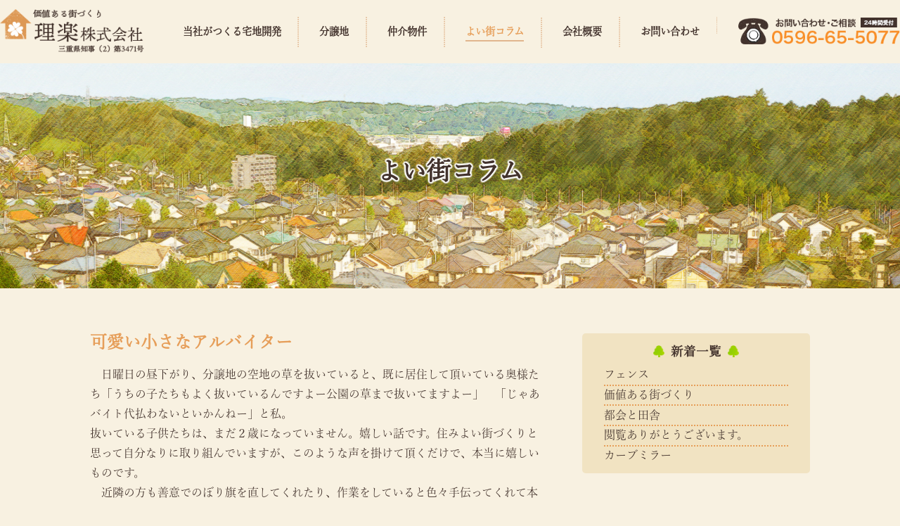

--- FILE ---
content_type: text/html; charset=UTF-8
request_url: https://riraku-ise.com/column/%E5%8F%AF%E6%84%9B%E3%81%84%E5%B0%8F%E3%81%95%E3%81%AA%E3%82%A2%E3%83%AB%E3%83%90%E3%82%A4%E3%82%BF%E3%83%BC/
body_size: 36917
content:
<!doctype html>
<html dir="ltr" lang="ja"
	prefix="og: https://ogp.me/ns#" >
<head>
	<meta charset="UTF-8" />
	<meta name="viewport" content="width=device-width, initial-scale=1" />
          <meta name="description" content="ちょっとした工夫で快適な住空間を作れたり、美しい街並みを維持できます。そんなちょっとした情報をお届けします。">
      <title>よい街コラム｜理楽株式会社</title>
            	<!-- typekit -->
    <script>
      (function(d) {
        var config = {
          kitId: 'vfq7xwk',
          scriptTimeout: 3000,
          async: true
        },
        h=d.documentElement,t=setTimeout(function(){h.className=h.className.replace(/\bwf-loading\b/g,"")+" wf-inactive";},config.scriptTimeout),tk=d.createElement("script"),f=false,s=d.getElementsByTagName("script")[0],a;h.className+=" wf-loading";tk.src='https://use.typekit.net/'+config.kitId+'.js';tk.async=true;tk.onload=tk.onreadystatechange=function(){a=this.readyState;if(f||a&&a!="complete"&&a!="loaded")return;f=true;clearTimeout(t);try{Typekit.load(config)}catch(e){}};s.parentNode.insertBefore(tk,s)
      })(document);
    </script>
	<link rel="profile" href="https://gmpg.org/xfn/11" />
	<link rel="stylesheet" href="https://riraku-ise.com/wp-content/themes/riraku/lib/css/animate.css">
    <link rel="stylesheet" href="https://riraku-ise.com/wp-content/themes/riraku/lib/css/hover-min.css">
    <link rel="stylesheet" href="https://jaysalvat.github.io/vegas/releases/latest/vegas.min.css">
    <link href="https://cdnjs.cloudflare.com/ajax/libs/bxslider/4.2.5/jquery.bxslider.css" rel="stylesheet" type="text/css">
            <link rel="shortcut icon" href="https://riraku-ise.com/wp-content/themes/riraku/favicon.ico">
	<title>可愛い小さなアルバイター | 理楽株式会社・伊勢市の土地・分譲地販売・仲介</title>

		<!-- All in One SEO 4.2.0 -->
		<meta name="description" content="日曜日の昼下がり、分譲地の空地の草を抜いていると、既に居住して頂いている奥様たち「うちの子たちもよく抜いてい" />
		<meta name="robots" content="max-snippet:-1, max-image-preview:large, max-video-preview:-1" />
		<link rel="canonical" href="https://riraku-ise.com/column/%e5%8f%af%e6%84%9b%e3%81%84%e5%b0%8f%e3%81%95%e3%81%aa%e3%82%a2%e3%83%ab%e3%83%90%e3%82%a4%e3%82%bf%e3%83%bc/" />

		<!-- Google tag (gtag.js) -->
<script async src="https://www.googletagmanager.com/gtag/js?id=G-LDG8ZEVDHH"></script>
<script>
  window.dataLayer = window.dataLayer || [];
  function gtag(){dataLayer.push(arguments);}
  gtag('js', new Date());

  gtag('config', 'G-LDG8ZEVDHH');
</script>
		<meta property="og:locale" content="ja_JP" />
		<meta property="og:site_name" content="理楽株式会社" />
		<meta property="og:type" content="article" />
		<meta property="og:title" content="可愛い小さなアルバイター | 理楽株式会社・伊勢市の土地・分譲地販売・仲介" />
		<meta property="og:description" content="日曜日の昼下がり、分譲地の空地の草を抜いていると、既に居住して頂いている奥様たち「うちの子たちもよく抜いてい" />
		<meta property="og:url" content="https://riraku-ise.com/column/%e5%8f%af%e6%84%9b%e3%81%84%e5%b0%8f%e3%81%95%e3%81%aa%e3%82%a2%e3%83%ab%e3%83%90%e3%82%a4%e3%82%bf%e3%83%bc/" />
		<meta property="article:published_time" content="2020-10-11T09:11:44+00:00" />
		<meta property="article:modified_time" content="2020-10-17T00:46:55+00:00" />
		<meta name="twitter:card" content="summary" />
		<meta name="twitter:title" content="可愛い小さなアルバイター | 理楽株式会社・伊勢市の土地・分譲地販売・仲介" />
		<meta name="twitter:description" content="日曜日の昼下がり、分譲地の空地の草を抜いていると、既に居住して頂いている奥様たち「うちの子たちもよく抜いてい" />
		<script type="application/ld+json" class="aioseo-schema">
			{"@context":"https:\/\/schema.org","@graph":[{"@type":"WebSite","@id":"https:\/\/riraku-ise.com\/#website","url":"https:\/\/riraku-ise.com\/","name":"\u7406\u697d\u682a\u5f0f\u4f1a\u793e\u30fb\u4f0a\u52e2\u5e02\u306e\u571f\u5730\u30fb\u5206\u8b72\u5730\u8ca9\u58f2\u30fb\u4ef2\u4ecb","description":"\u4f4f\u3093\u3067\u3044\u308b\u3053\u3068\u3092\u3060\u308c\u304b\u306b\u4f1d\u3048\u305f\u304f\u306a\u308b\u753a\u4e26\u307f\u3092\u4f5c\u308b\u4e0d\u52d5\u7523\u4f1a\u793e","inLanguage":"ja","publisher":{"@id":"https:\/\/riraku-ise.com\/#organization"}},{"@type":"Organization","@id":"https:\/\/riraku-ise.com\/#organization","name":"\u7406\u697d\u682a\u5f0f\u4f1a\u793e\u30fb\u4f0a\u52e2\u5e02\u306e\u571f\u5730\u30fb\u5206\u8b72\u5730\u8ca9\u58f2\u30fb\u4ef2\u4ecb","url":"https:\/\/riraku-ise.com\/"},{"@type":"BreadcrumbList","@id":"https:\/\/riraku-ise.com\/column\/%e5%8f%af%e6%84%9b%e3%81%84%e5%b0%8f%e3%81%95%e3%81%aa%e3%82%a2%e3%83%ab%e3%83%90%e3%82%a4%e3%82%bf%e3%83%bc\/#breadcrumblist","itemListElement":[{"@type":"ListItem","@id":"https:\/\/riraku-ise.com\/#listItem","position":1,"item":{"@type":"WebPage","@id":"https:\/\/riraku-ise.com\/","name":"\u30db\u30fc\u30e0","description":"\u7406\u697d\u682a\u5f0f\u4f1a\u793e\u306f\u5206\u8b72\u5730\u30fb\u5206\u8b72\u4f4f\u5b85\u306e\u58f2\u8cb7\u3068\u4ef2\u4ecb\u3092\u884c\u3063\u3066\u3044\u307e\u3059\u3002\u4e09\u91cd\u770c\u306e\u4f0a\u52e2\u5e02\u3092\u4e2d\u5fc3\u306b\u3001\u5229\u4fbf\u6027\u304c\u9ad8\u304f\u3001\u4f4f\u3080\u3053\u3068\u304c\u697d\u3057\u304f\u306a\u308b\u4f4f\u5b85\u30fb\u8857\u4e26\u307f\u3092\u4f5c\u3063\u3066\u3044\u304d\u307e\u3059\u3002\u4e09\u91cd\u770c\u3067\u306e\u4e0d\u52d5\u7523\u306e\u3053\u3068\u306a\u3089\u3001\u306a\u3093\u3067\u3082\u304a\u6c17\u8efd\u306b\u304a\u554f\u3044\u5408\u308f\u305b\u304f\u3060\u3055\u3044\u3002","url":"https:\/\/riraku-ise.com\/"},"nextItem":"https:\/\/riraku-ise.com\/column\/%e5%8f%af%e6%84%9b%e3%81%84%e5%b0%8f%e3%81%95%e3%81%aa%e3%82%a2%e3%83%ab%e3%83%90%e3%82%a4%e3%82%bf%e3%83%bc\/#listItem"},{"@type":"ListItem","@id":"https:\/\/riraku-ise.com\/column\/%e5%8f%af%e6%84%9b%e3%81%84%e5%b0%8f%e3%81%95%e3%81%aa%e3%82%a2%e3%83%ab%e3%83%90%e3%82%a4%e3%82%bf%e3%83%bc\/#listItem","position":2,"item":{"@type":"WebPage","@id":"https:\/\/riraku-ise.com\/column\/%e5%8f%af%e6%84%9b%e3%81%84%e5%b0%8f%e3%81%95%e3%81%aa%e3%82%a2%e3%83%ab%e3%83%90%e3%82%a4%e3%82%bf%e3%83%bc\/","name":"\u53ef\u611b\u3044\u5c0f\u3055\u306a\u30a2\u30eb\u30d0\u30a4\u30bf\u30fc","description":"\u65e5\u66dc\u65e5\u306e\u663c\u4e0b\u304c\u308a\u3001\u5206\u8b72\u5730\u306e\u7a7a\u5730\u306e\u8349\u3092\u629c\u3044\u3066\u3044\u308b\u3068\u3001\u65e2\u306b\u5c45\u4f4f\u3057\u3066\u9802\u3044\u3066\u3044\u308b\u5965\u69d8\u305f\u3061\u300c\u3046\u3061\u306e\u5b50\u305f\u3061\u3082\u3088\u304f\u629c\u3044\u3066\u3044","url":"https:\/\/riraku-ise.com\/column\/%e5%8f%af%e6%84%9b%e3%81%84%e5%b0%8f%e3%81%95%e3%81%aa%e3%82%a2%e3%83%ab%e3%83%90%e3%82%a4%e3%82%bf%e3%83%bc\/"},"previousItem":"https:\/\/riraku-ise.com\/#listItem"}]},{"@type":"Person","@id":"https:\/\/riraku-ise.com\/author\/riraku_admin\/#author","url":"https:\/\/riraku-ise.com\/author\/riraku_admin\/","name":"riraku_admin","image":{"@type":"ImageObject","@id":"https:\/\/riraku-ise.com\/column\/%e5%8f%af%e6%84%9b%e3%81%84%e5%b0%8f%e3%81%95%e3%81%aa%e3%82%a2%e3%83%ab%e3%83%90%e3%82%a4%e3%82%bf%e3%83%bc\/#authorImage","url":"https:\/\/secure.gravatar.com\/avatar\/c2b06ae950033b392998ada50767b50e?s=96&d=mm&r=g","width":96,"height":96,"caption":"riraku_admin"}},{"@type":"WebPage","@id":"https:\/\/riraku-ise.com\/column\/%e5%8f%af%e6%84%9b%e3%81%84%e5%b0%8f%e3%81%95%e3%81%aa%e3%82%a2%e3%83%ab%e3%83%90%e3%82%a4%e3%82%bf%e3%83%bc\/#webpage","url":"https:\/\/riraku-ise.com\/column\/%e5%8f%af%e6%84%9b%e3%81%84%e5%b0%8f%e3%81%95%e3%81%aa%e3%82%a2%e3%83%ab%e3%83%90%e3%82%a4%e3%82%bf%e3%83%bc\/","name":"\u53ef\u611b\u3044\u5c0f\u3055\u306a\u30a2\u30eb\u30d0\u30a4\u30bf\u30fc | \u7406\u697d\u682a\u5f0f\u4f1a\u793e\u30fb\u4f0a\u52e2\u5e02\u306e\u571f\u5730\u30fb\u5206\u8b72\u5730\u8ca9\u58f2\u30fb\u4ef2\u4ecb","description":"\u65e5\u66dc\u65e5\u306e\u663c\u4e0b\u304c\u308a\u3001\u5206\u8b72\u5730\u306e\u7a7a\u5730\u306e\u8349\u3092\u629c\u3044\u3066\u3044\u308b\u3068\u3001\u65e2\u306b\u5c45\u4f4f\u3057\u3066\u9802\u3044\u3066\u3044\u308b\u5965\u69d8\u305f\u3061\u300c\u3046\u3061\u306e\u5b50\u305f\u3061\u3082\u3088\u304f\u629c\u3044\u3066\u3044","inLanguage":"ja","isPartOf":{"@id":"https:\/\/riraku-ise.com\/#website"},"breadcrumb":{"@id":"https:\/\/riraku-ise.com\/column\/%e5%8f%af%e6%84%9b%e3%81%84%e5%b0%8f%e3%81%95%e3%81%aa%e3%82%a2%e3%83%ab%e3%83%90%e3%82%a4%e3%82%bf%e3%83%bc\/#breadcrumblist"},"author":"https:\/\/riraku-ise.com\/author\/riraku_admin\/#author","creator":"https:\/\/riraku-ise.com\/author\/riraku_admin\/#author","datePublished":"2020-10-11T09:11:44+09:00","dateModified":"2020-10-17T00:46:55+09:00"}]}
		</script>
		<!-- All in One SEO -->

<link rel='dns-prefetch' href='//www.google.com' />
<link rel='dns-prefetch' href='//cdn.jsdelivr.net' />
<link rel='dns-prefetch' href='//s.w.org' />
<link rel="alternate" type="application/rss+xml" title="理楽株式会社・伊勢市の土地・分譲地販売・仲介 &raquo; フィード" href="https://riraku-ise.com/feed/" />
<link rel="alternate" type="application/rss+xml" title="理楽株式会社・伊勢市の土地・分譲地販売・仲介 &raquo; コメントフィード" href="https://riraku-ise.com/comments/feed/" />
<script type="text/javascript">
window._wpemojiSettings = {"baseUrl":"https:\/\/s.w.org\/images\/core\/emoji\/13.1.0\/72x72\/","ext":".png","svgUrl":"https:\/\/s.w.org\/images\/core\/emoji\/13.1.0\/svg\/","svgExt":".svg","source":{"concatemoji":"https:\/\/riraku-ise.com\/wp-includes\/js\/wp-emoji-release.min.js?ver=5.9.12"}};
/*! This file is auto-generated */
!function(e,a,t){var n,r,o,i=a.createElement("canvas"),p=i.getContext&&i.getContext("2d");function s(e,t){var a=String.fromCharCode;p.clearRect(0,0,i.width,i.height),p.fillText(a.apply(this,e),0,0);e=i.toDataURL();return p.clearRect(0,0,i.width,i.height),p.fillText(a.apply(this,t),0,0),e===i.toDataURL()}function c(e){var t=a.createElement("script");t.src=e,t.defer=t.type="text/javascript",a.getElementsByTagName("head")[0].appendChild(t)}for(o=Array("flag","emoji"),t.supports={everything:!0,everythingExceptFlag:!0},r=0;r<o.length;r++)t.supports[o[r]]=function(e){if(!p||!p.fillText)return!1;switch(p.textBaseline="top",p.font="600 32px Arial",e){case"flag":return s([127987,65039,8205,9895,65039],[127987,65039,8203,9895,65039])?!1:!s([55356,56826,55356,56819],[55356,56826,8203,55356,56819])&&!s([55356,57332,56128,56423,56128,56418,56128,56421,56128,56430,56128,56423,56128,56447],[55356,57332,8203,56128,56423,8203,56128,56418,8203,56128,56421,8203,56128,56430,8203,56128,56423,8203,56128,56447]);case"emoji":return!s([10084,65039,8205,55357,56613],[10084,65039,8203,55357,56613])}return!1}(o[r]),t.supports.everything=t.supports.everything&&t.supports[o[r]],"flag"!==o[r]&&(t.supports.everythingExceptFlag=t.supports.everythingExceptFlag&&t.supports[o[r]]);t.supports.everythingExceptFlag=t.supports.everythingExceptFlag&&!t.supports.flag,t.DOMReady=!1,t.readyCallback=function(){t.DOMReady=!0},t.supports.everything||(n=function(){t.readyCallback()},a.addEventListener?(a.addEventListener("DOMContentLoaded",n,!1),e.addEventListener("load",n,!1)):(e.attachEvent("onload",n),a.attachEvent("onreadystatechange",function(){"complete"===a.readyState&&t.readyCallback()})),(n=t.source||{}).concatemoji?c(n.concatemoji):n.wpemoji&&n.twemoji&&(c(n.twemoji),c(n.wpemoji)))}(window,document,window._wpemojiSettings);
</script>
<style type="text/css">
img.wp-smiley,
img.emoji {
	display: inline !important;
	border: none !important;
	box-shadow: none !important;
	height: 1em !important;
	width: 1em !important;
	margin: 0 0.07em !important;
	vertical-align: -0.1em !important;
	background: none !important;
	padding: 0 !important;
}
</style>
	<link rel='stylesheet' id='wp-block-library-css'  href='https://riraku-ise.com/wp-includes/css/dist/block-library/style.min.css?ver=5.9.12' type='text/css' media='all' />
<style id='wp-block-library-theme-inline-css' type='text/css'>
.wp-block-audio figcaption{color:#555;font-size:13px;text-align:center}.is-dark-theme .wp-block-audio figcaption{color:hsla(0,0%,100%,.65)}.wp-block-code>code{font-family:Menlo,Consolas,monaco,monospace;color:#1e1e1e;padding:.8em 1em;border:1px solid #ddd;border-radius:4px}.wp-block-embed figcaption{color:#555;font-size:13px;text-align:center}.is-dark-theme .wp-block-embed figcaption{color:hsla(0,0%,100%,.65)}.blocks-gallery-caption{color:#555;font-size:13px;text-align:center}.is-dark-theme .blocks-gallery-caption{color:hsla(0,0%,100%,.65)}.wp-block-image figcaption{color:#555;font-size:13px;text-align:center}.is-dark-theme .wp-block-image figcaption{color:hsla(0,0%,100%,.65)}.wp-block-pullquote{border-top:4px solid;border-bottom:4px solid;margin-bottom:1.75em;color:currentColor}.wp-block-pullquote__citation,.wp-block-pullquote cite,.wp-block-pullquote footer{color:currentColor;text-transform:uppercase;font-size:.8125em;font-style:normal}.wp-block-quote{border-left:.25em solid;margin:0 0 1.75em;padding-left:1em}.wp-block-quote cite,.wp-block-quote footer{color:currentColor;font-size:.8125em;position:relative;font-style:normal}.wp-block-quote.has-text-align-right{border-left:none;border-right:.25em solid;padding-left:0;padding-right:1em}.wp-block-quote.has-text-align-center{border:none;padding-left:0}.wp-block-quote.is-large,.wp-block-quote.is-style-large,.wp-block-quote.is-style-plain{border:none}.wp-block-search .wp-block-search__label{font-weight:700}.wp-block-group:where(.has-background){padding:1.25em 2.375em}.wp-block-separator{border:none;border-bottom:2px solid;margin-left:auto;margin-right:auto;opacity:.4}.wp-block-separator:not(.is-style-wide):not(.is-style-dots){width:100px}.wp-block-separator.has-background:not(.is-style-dots){border-bottom:none;height:1px}.wp-block-separator.has-background:not(.is-style-wide):not(.is-style-dots){height:2px}.wp-block-table thead{border-bottom:3px solid}.wp-block-table tfoot{border-top:3px solid}.wp-block-table td,.wp-block-table th{padding:.5em;border:1px solid;word-break:normal}.wp-block-table figcaption{color:#555;font-size:13px;text-align:center}.is-dark-theme .wp-block-table figcaption{color:hsla(0,0%,100%,.65)}.wp-block-video figcaption{color:#555;font-size:13px;text-align:center}.is-dark-theme .wp-block-video figcaption{color:hsla(0,0%,100%,.65)}.wp-block-template-part.has-background{padding:1.25em 2.375em;margin-top:0;margin-bottom:0}
</style>
<style id='global-styles-inline-css' type='text/css'>
body{--wp--preset--color--black: #000000;--wp--preset--color--cyan-bluish-gray: #abb8c3;--wp--preset--color--white: #FFF;--wp--preset--color--pale-pink: #f78da7;--wp--preset--color--vivid-red: #cf2e2e;--wp--preset--color--luminous-vivid-orange: #ff6900;--wp--preset--color--luminous-vivid-amber: #fcb900;--wp--preset--color--light-green-cyan: #7bdcb5;--wp--preset--color--vivid-green-cyan: #00d084;--wp--preset--color--pale-cyan-blue: #8ed1fc;--wp--preset--color--vivid-cyan-blue: #0693e3;--wp--preset--color--vivid-purple: #9b51e0;--wp--preset--color--primary: #0073a8;--wp--preset--color--secondary: #005075;--wp--preset--color--dark-gray: #111;--wp--preset--color--light-gray: #767676;--wp--preset--gradient--vivid-cyan-blue-to-vivid-purple: linear-gradient(135deg,rgba(6,147,227,1) 0%,rgb(155,81,224) 100%);--wp--preset--gradient--light-green-cyan-to-vivid-green-cyan: linear-gradient(135deg,rgb(122,220,180) 0%,rgb(0,208,130) 100%);--wp--preset--gradient--luminous-vivid-amber-to-luminous-vivid-orange: linear-gradient(135deg,rgba(252,185,0,1) 0%,rgba(255,105,0,1) 100%);--wp--preset--gradient--luminous-vivid-orange-to-vivid-red: linear-gradient(135deg,rgba(255,105,0,1) 0%,rgb(207,46,46) 100%);--wp--preset--gradient--very-light-gray-to-cyan-bluish-gray: linear-gradient(135deg,rgb(238,238,238) 0%,rgb(169,184,195) 100%);--wp--preset--gradient--cool-to-warm-spectrum: linear-gradient(135deg,rgb(74,234,220) 0%,rgb(151,120,209) 20%,rgb(207,42,186) 40%,rgb(238,44,130) 60%,rgb(251,105,98) 80%,rgb(254,248,76) 100%);--wp--preset--gradient--blush-light-purple: linear-gradient(135deg,rgb(255,206,236) 0%,rgb(152,150,240) 100%);--wp--preset--gradient--blush-bordeaux: linear-gradient(135deg,rgb(254,205,165) 0%,rgb(254,45,45) 50%,rgb(107,0,62) 100%);--wp--preset--gradient--luminous-dusk: linear-gradient(135deg,rgb(255,203,112) 0%,rgb(199,81,192) 50%,rgb(65,88,208) 100%);--wp--preset--gradient--pale-ocean: linear-gradient(135deg,rgb(255,245,203) 0%,rgb(182,227,212) 50%,rgb(51,167,181) 100%);--wp--preset--gradient--electric-grass: linear-gradient(135deg,rgb(202,248,128) 0%,rgb(113,206,126) 100%);--wp--preset--gradient--midnight: linear-gradient(135deg,rgb(2,3,129) 0%,rgb(40,116,252) 100%);--wp--preset--duotone--dark-grayscale: url('#wp-duotone-dark-grayscale');--wp--preset--duotone--grayscale: url('#wp-duotone-grayscale');--wp--preset--duotone--purple-yellow: url('#wp-duotone-purple-yellow');--wp--preset--duotone--blue-red: url('#wp-duotone-blue-red');--wp--preset--duotone--midnight: url('#wp-duotone-midnight');--wp--preset--duotone--magenta-yellow: url('#wp-duotone-magenta-yellow');--wp--preset--duotone--purple-green: url('#wp-duotone-purple-green');--wp--preset--duotone--blue-orange: url('#wp-duotone-blue-orange');--wp--preset--font-size--small: 19.5px;--wp--preset--font-size--medium: 20px;--wp--preset--font-size--large: 36.5px;--wp--preset--font-size--x-large: 42px;--wp--preset--font-size--normal: 22px;--wp--preset--font-size--huge: 49.5px;}.has-black-color{color: var(--wp--preset--color--black) !important;}.has-cyan-bluish-gray-color{color: var(--wp--preset--color--cyan-bluish-gray) !important;}.has-white-color{color: var(--wp--preset--color--white) !important;}.has-pale-pink-color{color: var(--wp--preset--color--pale-pink) !important;}.has-vivid-red-color{color: var(--wp--preset--color--vivid-red) !important;}.has-luminous-vivid-orange-color{color: var(--wp--preset--color--luminous-vivid-orange) !important;}.has-luminous-vivid-amber-color{color: var(--wp--preset--color--luminous-vivid-amber) !important;}.has-light-green-cyan-color{color: var(--wp--preset--color--light-green-cyan) !important;}.has-vivid-green-cyan-color{color: var(--wp--preset--color--vivid-green-cyan) !important;}.has-pale-cyan-blue-color{color: var(--wp--preset--color--pale-cyan-blue) !important;}.has-vivid-cyan-blue-color{color: var(--wp--preset--color--vivid-cyan-blue) !important;}.has-vivid-purple-color{color: var(--wp--preset--color--vivid-purple) !important;}.has-black-background-color{background-color: var(--wp--preset--color--black) !important;}.has-cyan-bluish-gray-background-color{background-color: var(--wp--preset--color--cyan-bluish-gray) !important;}.has-white-background-color{background-color: var(--wp--preset--color--white) !important;}.has-pale-pink-background-color{background-color: var(--wp--preset--color--pale-pink) !important;}.has-vivid-red-background-color{background-color: var(--wp--preset--color--vivid-red) !important;}.has-luminous-vivid-orange-background-color{background-color: var(--wp--preset--color--luminous-vivid-orange) !important;}.has-luminous-vivid-amber-background-color{background-color: var(--wp--preset--color--luminous-vivid-amber) !important;}.has-light-green-cyan-background-color{background-color: var(--wp--preset--color--light-green-cyan) !important;}.has-vivid-green-cyan-background-color{background-color: var(--wp--preset--color--vivid-green-cyan) !important;}.has-pale-cyan-blue-background-color{background-color: var(--wp--preset--color--pale-cyan-blue) !important;}.has-vivid-cyan-blue-background-color{background-color: var(--wp--preset--color--vivid-cyan-blue) !important;}.has-vivid-purple-background-color{background-color: var(--wp--preset--color--vivid-purple) !important;}.has-black-border-color{border-color: var(--wp--preset--color--black) !important;}.has-cyan-bluish-gray-border-color{border-color: var(--wp--preset--color--cyan-bluish-gray) !important;}.has-white-border-color{border-color: var(--wp--preset--color--white) !important;}.has-pale-pink-border-color{border-color: var(--wp--preset--color--pale-pink) !important;}.has-vivid-red-border-color{border-color: var(--wp--preset--color--vivid-red) !important;}.has-luminous-vivid-orange-border-color{border-color: var(--wp--preset--color--luminous-vivid-orange) !important;}.has-luminous-vivid-amber-border-color{border-color: var(--wp--preset--color--luminous-vivid-amber) !important;}.has-light-green-cyan-border-color{border-color: var(--wp--preset--color--light-green-cyan) !important;}.has-vivid-green-cyan-border-color{border-color: var(--wp--preset--color--vivid-green-cyan) !important;}.has-pale-cyan-blue-border-color{border-color: var(--wp--preset--color--pale-cyan-blue) !important;}.has-vivid-cyan-blue-border-color{border-color: var(--wp--preset--color--vivid-cyan-blue) !important;}.has-vivid-purple-border-color{border-color: var(--wp--preset--color--vivid-purple) !important;}.has-vivid-cyan-blue-to-vivid-purple-gradient-background{background: var(--wp--preset--gradient--vivid-cyan-blue-to-vivid-purple) !important;}.has-light-green-cyan-to-vivid-green-cyan-gradient-background{background: var(--wp--preset--gradient--light-green-cyan-to-vivid-green-cyan) !important;}.has-luminous-vivid-amber-to-luminous-vivid-orange-gradient-background{background: var(--wp--preset--gradient--luminous-vivid-amber-to-luminous-vivid-orange) !important;}.has-luminous-vivid-orange-to-vivid-red-gradient-background{background: var(--wp--preset--gradient--luminous-vivid-orange-to-vivid-red) !important;}.has-very-light-gray-to-cyan-bluish-gray-gradient-background{background: var(--wp--preset--gradient--very-light-gray-to-cyan-bluish-gray) !important;}.has-cool-to-warm-spectrum-gradient-background{background: var(--wp--preset--gradient--cool-to-warm-spectrum) !important;}.has-blush-light-purple-gradient-background{background: var(--wp--preset--gradient--blush-light-purple) !important;}.has-blush-bordeaux-gradient-background{background: var(--wp--preset--gradient--blush-bordeaux) !important;}.has-luminous-dusk-gradient-background{background: var(--wp--preset--gradient--luminous-dusk) !important;}.has-pale-ocean-gradient-background{background: var(--wp--preset--gradient--pale-ocean) !important;}.has-electric-grass-gradient-background{background: var(--wp--preset--gradient--electric-grass) !important;}.has-midnight-gradient-background{background: var(--wp--preset--gradient--midnight) !important;}.has-small-font-size{font-size: var(--wp--preset--font-size--small) !important;}.has-medium-font-size{font-size: var(--wp--preset--font-size--medium) !important;}.has-large-font-size{font-size: var(--wp--preset--font-size--large) !important;}.has-x-large-font-size{font-size: var(--wp--preset--font-size--x-large) !important;}
</style>
<link rel='stylesheet' id='contact-form-7-css'  href='https://riraku-ise.com/wp-content/plugins/contact-form-7/includes/css/styles.css?ver=5.5.6' type='text/css' media='all' />
<link rel='stylesheet' id='wp-pagenavi-css'  href='https://riraku-ise.com/wp-content/plugins/wp-pagenavi/pagenavi-css.css?ver=2.70' type='text/css' media='all' />
<link rel='stylesheet' id='twentynineteen-style-css'  href='https://riraku-ise.com/wp-content/themes/riraku/style.css?ver=5.9.12' type='text/css' media='all' />
<link rel='stylesheet' id='twentynineteen-print-style-css'  href='https://riraku-ise.com/wp-content/themes/riraku/print.css?ver=5.9.12' type='text/css' media='print' />
<link rel="https://api.w.org/" href="https://riraku-ise.com/wp-json/" /><link rel="alternate" type="application/json" href="https://riraku-ise.com/wp-json/wp/v2/column/442" /><link rel="EditURI" type="application/rsd+xml" title="RSD" href="https://riraku-ise.com/xmlrpc.php?rsd" />
<link rel="wlwmanifest" type="application/wlwmanifest+xml" href="https://riraku-ise.com/wp-includes/wlwmanifest.xml" /> 
<meta name="generator" content="WordPress 5.9.12" />
<link rel='shortlink' href='https://riraku-ise.com/?p=442' />
<link rel="alternate" type="application/json+oembed" href="https://riraku-ise.com/wp-json/oembed/1.0/embed?url=https%3A%2F%2Friraku-ise.com%2Fcolumn%2F%25e5%258f%25af%25e6%2584%259b%25e3%2581%2584%25e5%25b0%258f%25e3%2581%2595%25e3%2581%25aa%25e3%2582%25a2%25e3%2583%25ab%25e3%2583%2590%25e3%2582%25a4%25e3%2582%25bf%25e3%2583%25bc%2F" />
<link rel="alternate" type="text/xml+oembed" href="https://riraku-ise.com/wp-json/oembed/1.0/embed?url=https%3A%2F%2Friraku-ise.com%2Fcolumn%2F%25e5%258f%25af%25e6%2584%259b%25e3%2581%2584%25e5%25b0%258f%25e3%2581%2595%25e3%2581%25aa%25e3%2582%25a2%25e3%2583%25ab%25e3%2583%2590%25e3%2582%25a4%25e3%2582%25bf%25e3%2583%25bc%2F&#038;format=xml" />
<style type="text/css">.recentcomments a{display:inline !important;padding:0 !important;margin:0 !important;}</style>    <!-- ogp -->
    <meta property="og:title" content="理楽株式会社｜三重県伊勢市の分譲地・分譲住宅の売買・仲介" />
    <meta property="og:type" content="website" />
    <meta property="og:url" content="https://riraku-ise.com/" />
    <meta property="og:image" content="https://riraku-ise.com/wp-content/themes/riraku/lib/images/og_image.jpg" />
    <meta property="og:site_name" content="理楽株式会社｜三重県伊勢市の分譲地・分譲住宅の売買・仲介" />
    <meta property="og:description"
    content="理楽株式会社は分譲地・分譲住宅の売買と仲介を行っています。三重県の伊勢市を中心に、利便性が高く、住むことが楽しくなる住宅・街並みを作っていきます。三重県での不動産のことなら、なんでもお気軽にお問い合わせください。" />
    <meta name="twitter:card" content="summary_large_image" /><!-- カードの種類: summary or summary_large_image -->
</head>

<body class="column-template-default single single-column postid-442 wp-embed-responsive singular image-filters-enabled">
<div id="page" class="site">
	<nav>
        <div class="sp-nav menu-sp">
            <a href="https://riraku-ise.com" class="logo"><img src="https://riraku-ise.com/wp-content/themes/riraku/lib/images/common/logo.png" class="menu-sp" alt="理楽株式会社"></a>
        </div>
        <ul class="flex" id="nav">
            <li class="logo-size"><a href="https://riraku-ise.com" class="logo"><img src="https://riraku-ise.com/wp-content/themes/riraku/lib/images/common/logo.png" class="menu-pc" alt="理楽株式会社"></a></li>
            <li><a href="https://riraku-ise.com/development/" class="current">当社がつくる宅地開発</a></li>
            <li><a href="https://riraku-ise.com/subdivision/" class="">分譲地</a></li>
            <li><a href="https://riraku-ise.com/chukai/" class="">仲介物件</a></li>
            <li><a href="https://riraku-ise.com/column/" class="">よい街コラム</a></li>
            <li><a href="https://riraku-ise.com/company/" class="">会社概要</a></li>
            <li><a href="https://riraku-ise.com/contact/" class="">お問い合わせ</a></li>
            <li class="tel-size"><a href="tel:0596655077" class="tel"><img src="https://riraku-ise.com/wp-content/themes/riraku/lib/images/common/tel.svg" class="" alt="0596-65-5077"></a></li>
        </ul>
    </nav>

    <!-- SPヘッダーメニュー -->
    <section class="sp-menu">
        <ul class="menu-bg">
            <li></li>
            <li id="top-menu" class="menu-trigger">
                <span></span>
                <span></span>
                <span></span>
            </li>
        </ul>
    </section>

	<header>
                <div class="sub column wow fadeIn">
            	<h1>よい街コラム</h1>
        	</div>
            </header>

<div id="content" class="site-content">

	<!-- 物件一覧 -->
    <section class="column-list">
        <div class="flex">
            <div class="main">
            	
				<div class="column-item">
                    <h3>可愛い小さなアルバイター</h3>
                    <p>
                        <p>　日曜日の昼下がり、分譲地の空地の草を抜いていると、既に居住して頂いている奥様たち「うちの子たちもよく抜いているんですよー公園の草まで抜いてますよー」　「じゃあバイト代払わないといかんねー」と私。<br />
 抜いている子供たちは、まだ２歳になっていません。嬉しい話です。住みよい街づくりと思って自分なりに取り組んでいますが、このような声を掛けて頂くだけで、本当に嬉しいものです。<br />
　近隣の方も善意でのぼり旗を直してくれたり、作業をしていると色々手伝ってくれて本当に感謝しています。</p>
<p>東京のある区では、お隣同士数件で、自分の庭のガーデニングに取り組むと補助金が出るそうです。まあそこまでしなくても、綺麗にして頂くというのは、その気持ちだけで有難いものです。</p>
<p>かつて住宅営業をしているとき、外構の打合せで「私は草が生えてくるのが嫌だから家以外の敷地はコンクリートと砂利だけでいいです」と言っていた奥様が、いざ住み始めると忙しい中,ガーデニングを始めていました。我が家を持つと、経済面は別として、心は豊かになるんだなぁと感じたものでした。</p>
                    </p>
                </div>

                <p class="old"><a href="https://riraku-ise.com/column/%e4%bb%ae%e8%a8%ad%e5%b7%a5%e4%ba%8b/" rel="prev">古い記事へ</a></p>
				<p class="next"><a href="https://riraku-ise.com/column/%e5%b8%b8%e7%b7%91%e6%a8%b9%e3%81%a8%e8%90%bd%e8%91%89%e6%a8%b9%e3%81%ae%e5%89%b2%e5%90%88/" rel="next">新しい記事へ</a></p>

				            </div>
            <div class="side">
                <div class="side-bg">
                    <h3>新着一覧</h3>
                    <ul>
                    	
						<li><a href="https://riraku-ise.com/column/%e3%83%95%e3%82%a7%e3%83%b3%e3%82%b9/">フェンス</a></li>

					
						<li><a href="https://riraku-ise.com/column/%e4%be%a1%e5%80%a4%e3%81%82%e3%82%8b%e8%a1%97%e3%81%a5%e3%81%8f%e3%82%8a/">価値ある街づくり</a></li>

					
						<li><a href="https://riraku-ise.com/column/%e9%83%bd%e4%bc%9a%e3%81%a8%e7%94%b0%e8%88%8e/">都会と田舎</a></li>

					
						<li><a href="https://riraku-ise.com/column/%e9%96%b2%e8%a6%a7%e3%81%82%e3%82%8a%e3%81%8c%e3%81%a8%e3%81%86%e3%81%94%e3%81%96%e3%81%84%e3%81%be%e3%81%99%e3%80%82/">閲覧ありがとうございます。</a></li>

					
						<li><a href="https://riraku-ise.com/column/%e3%82%ab%e3%83%bc%e3%83%96%e3%83%9f%e3%83%a9%e3%83%bc/">カーブミラー</a></li>

										                    </ul>
                </div>
            </div>
        </div>
    </section>


	</div><!-- #content -->

	<footer id="footer" class="wow fadeInUp">
        <div class="flex footer-info pc">
            <img src="https://riraku-ise.com/wp-content/themes/riraku/lib/images/common/logo.svg" class="logo" alt="理楽株式会社">
            <p>
                &#12306;519-0506<br>
                三重県伊勢市小俣町湯田794番地11
            </p>
            <a href="tel:0596655077" class="tel"><img src="https://riraku-ise.com/wp-content/themes/riraku/lib/images/common/tel.svg" class="" alt="0596-65-5077"></a>
            <a href="https://riraku-ise.com/contact" class="mail"><img src="https://riraku-ise.com/wp-content/themes/riraku/lib/images/common/mail_btn.png" class="" alt="メールでのお問い合わせはこちら"></a>
        </div>
        <div class="footer-menu">
            <ul class="flex">
                <li><a href="https://riraku-ise.com/development/" class="current">当社がつくる宅地開発</a></li>
                <li><a href="https://riraku-ise.com/subdivision/" class="">分譲地</a></li>
                <li><a href="https://riraku-ise.com/chukai/" class="">仲介物件</a></li>
                <li><a href="https://riraku-ise.com/column/" class="">よい街コラム</a></li>
                <li><a href="https://riraku-ise.com/company/" class="">会社概要</a></li>
                <li><a href="https://riraku-ise.com/contact/" class="">お問い合わせ</a></li>
            </ul>
        </div>
        <iframe src="https://www.google.com/maps/embed?pb=!1m18!1m12!1m3!1d821.9974121249753!2d136.65368402918642!3d34.50314670397834!2m3!1f0!2f0!3f0!3m2!1i1024!2i768!4f13.1!3m3!1m2!1s0x600444c0f1ff063f%3A0x3b894dd4ffc7379b!2z44CSNTE5LTA1MDYg5LiJ6YeN55yM5LyK5Yui5biC5bCP5L-j55S65rmv55Sw77yX77yZ77yU4oiS77yR77yR!5e0!3m2!1sja!2sjp!4v1667362018348!5m2!1sja!2sjp" width="600" height="450" frameborder="0" style="border:0" allowfullscreen class="pc"></iframe>
        <p class="copyright">
            Copyright &copy; 2019 RIRAKU.All Rights Reserved.
            <a href="#top"><img src="https://riraku-ise.com/wp-content/themes/riraku/lib/images/common/top.svg" class="top" alt="TOPへ戻る"></a>
        </p>
    </footer>

<script type='text/javascript' src='https://riraku-ise.com/wp-includes/js/dist/vendor/regenerator-runtime.min.js?ver=0.13.9' id='regenerator-runtime-js'></script>
<script type='text/javascript' src='https://riraku-ise.com/wp-includes/js/dist/vendor/wp-polyfill.min.js?ver=3.15.0' id='wp-polyfill-js'></script>
<script type='text/javascript' id='contact-form-7-js-extra'>
/* <![CDATA[ */
var wpcf7 = {"api":{"root":"https:\/\/riraku-ise.com\/wp-json\/","namespace":"contact-form-7\/v1"}};
/* ]]> */
</script>
<script type='text/javascript' src='https://riraku-ise.com/wp-content/plugins/contact-form-7/includes/js/index.js?ver=5.5.6' id='contact-form-7-js'></script>
<script type='text/javascript' id='google-invisible-recaptcha-js-before'>
var renderInvisibleReCaptcha = function() {

    for (var i = 0; i < document.forms.length; ++i) {
        var form = document.forms[i];
        var holder = form.querySelector('.inv-recaptcha-holder');

        if (null === holder) continue;
		holder.innerHTML = '';

         (function(frm){
			var cf7SubmitElm = frm.querySelector('.wpcf7-submit');
            var holderId = grecaptcha.render(holder,{
                'sitekey': '6LfMGV0pAAAAANoP35VrhSbBYrOp8dzJ6B-yOQRt', 'size': 'invisible', 'badge' : 'bottomright',
                'callback' : function (recaptchaToken) {
					if((null !== cf7SubmitElm) && (typeof jQuery != 'undefined')){jQuery(frm).submit();grecaptcha.reset(holderId);return;}
					 HTMLFormElement.prototype.submit.call(frm);
                },
                'expired-callback' : function(){grecaptcha.reset(holderId);}
            });

			if(null !== cf7SubmitElm && (typeof jQuery != 'undefined') ){
				jQuery(cf7SubmitElm).off('click').on('click', function(clickEvt){
					clickEvt.preventDefault();
					grecaptcha.execute(holderId);
				});
			}
			else
			{
				frm.onsubmit = function (evt){evt.preventDefault();grecaptcha.execute(holderId);};
			}


        })(form);
    }
};
</script>
<script type='text/javascript' async defer src='https://www.google.com/recaptcha/api.js?onload=renderInvisibleReCaptcha&#038;render=explicit' id='google-invisible-recaptcha-js'></script>
<script type='text/javascript' id='wp_slimstat-js-extra'>
/* <![CDATA[ */
var SlimStatParams = {"ajaxurl":"https:\/\/riraku-ise.com\/wp-admin\/admin-ajax.php","baseurl":"\/","dnt":"noslimstat,ab-item","ci":"YTozOntzOjEyOiJjb250ZW50X3R5cGUiO3M6MTA6ImNwdDpjb2x1bW4iO3M6MTA6ImNvbnRlbnRfaWQiO2k6NDQyO3M6NjoiYXV0aG9yIjtzOjEyOiJyaXJha3VfYWRtaW4iO30-.e7f9e01bd62746df1619de754eb07f99"};
/* ]]> */
</script>
<script defer type='text/javascript' src='https://cdn.jsdelivr.net/wp/wp-slimstat/tags/4.9.0.1/wp-slimstat.min.js' id='wp_slimstat-js'></script>
	<script>
	/(trident|msie)/i.test(navigator.userAgent)&&document.getElementById&&window.addEventListener&&window.addEventListener("hashchange",function(){var t,e=location.hash.substring(1);/^[A-z0-9_-]+$/.test(e)&&(t=document.getElementById(e))&&(/^(?:a|select|input|button|textarea)$/i.test(t.tagName)||(t.tabIndex=-1),t.focus())},!1);
	</script>
	<!-- js -->
<script src="https://ajax.googleapis.com/ajax/libs/jquery/2.2.4/jquery.min.js"></script>
<script src="https://riraku-ise.com/wp-content/themes/riraku/lib/js/wow.min.js"></script>
<script src="https://jaysalvat.github.io/vegas/releases/latest/vegas.js"></script>
<script src="https://riraku-ise.com/wp-content/themes/riraku/lib/js/main.js"></script>
<script src="https://cdnjs.cloudflare.com/ajax/libs/bxslider/4.2.5/jquery.bxslider.js"></script>

<!--object-sit（IE対策）-->
<script src="https://cdnjs.cloudflare.com/ajax/libs/object-fit-images/3.2.3/ofi.js"></script>
</body>
</html>


--- FILE ---
content_type: text/css
request_url: https://riraku-ise.com/wp-content/themes/riraku/style.css?ver=5.9.12
body_size: 107082
content:
@charset "UTF-8";
/*
html5doctor.com Reset Stylesheet
v1.6.1
Last Updated: 2010-09-17
Author: Richard Clark - http://richclarkdesign.com
Twitter: @rich_clark
*/
html, body, div, span, object, iframe,
h1, h2, h3, h4, h5, h6, p, blockquote, pre,
abbr, address, cite, code,
del, dfn, em, img, ins, kbd, q, samp,
small, strong, sub, sup, var,
b, i,
dl, dt, dd, ol, ul, li,
fieldset, form, label, legend,
table, caption, tbody, tfoot, thead, tr, th, td,
article, aside, canvas, details, figcaption, figure,
footer, header, hgroup, menu, nav, section, summary,
time, mark, audio, video, input, textarea {
  margin: 0;
  padding: 0;
  border: 0;
  outline: 0;
  font-size: 100%;
  vertical-align: baseline;
  background: transparent;
  -o-box-sizing: border-box;
  -ms-box-sizing: border-box;
  -webkit-box-sizing: border-box;
  box-sizing: border-box;
  backface-visibility: hidden;
  -webkit-backface-visibility: hidden;
  font-family: 'ヒラギノ角ゴシック Pro', 'Hiragino Kaku Gothic Pro', 游ゴシック体, 'Yu Gothic', YuGothic,  メイリオ, Meiryo, sans-serif; }

body {
  line-height: 1; }

article, aside, details, figcaption, figure,
footer, header, hgroup, menu, nav, section {
  display: block; }

nav ul {
  list-style: none; }

blockquote, q {
  quotes: none; }

blockquote:before, blockquote:after,
q:before, q:after {
  content: '';
  content: none; }

a {
  margin: 0;
  padding: 0;
  font-size: 100%;
  vertical-align: baseline;
  background: transparent; }

/* change colours to suit your needs */
ins {
  background-color: #ff9;
  color: #000;
  text-decoration: none; }

/* change colours to suit your needs */
mark {
  background-color: #ff9;
  color: #000;
  font-style: italic;
  font-weight: bold; }

del {
  text-decoration: line-through; }

abbr[title], dfn[title] {
  border-bottom: 1px dotted;
  cursor: help; }

table {
  border-collapse: collapse;
  border-spacing: 0; }

li {
  list-style: none; }

/* change border colour to suit your needs */
hr {
  display: block;
  height: 1px;
  border: 0;
  border-top: 1px solid #cccccc;
  margin: 1em 0;
  padding: 0; }

input, select {
  vertical-align: middle; }

strong {
  font-weight: normal; }

/* clearfix */
.fix:before,
.fix:after {
  content: "";
  display: table; }

.fix:after {
  clear: both; }

.fix {
  *zoom: 1; }

body {
  -webkit-font-smoothing: antialiased;
  -moz-osx-font-smoothing: grayscale;
  -webkit-font-feature-settings: 'kern';
  font-feature-settings: 'kern';
  width: 100%;
  overflow-x: hidden;
  overflow-y: scroll;
  font-family: 'Hiragino Kaku Gothic ProN', 'ヒラギノ角ゴ ProN W3', Meiryo, メイリオ, Osaka, 'MS PGothic', arial, helvetica, sans-serif;
  font-weight: 400;
  font-style: normal;
  background-color: transparent;
  background: #f8f1e1; }

@media screen and (max-width: 639px) {
  .sp {
    display: block; } }

@media screen and (min-width: 640px) {
  .sp {
    display: none !important; } }

@media screen and (max-width: 639px) {
  .pc {
    display: none !important; } }

@media screen and (min-width: 640px) {
  .pc {
    display: initial; } }

@media screen and (max-width: 1023px) {
  .menu-sp {
    display: block; } }

@media screen and (min-width: 1024px) {
  .menu-sp {
    display: none !important; } }

@media screen and (max-width: 1023px) {
  .menu-pc {
    display: none; } }

@media screen and (min-width: 1024px) {
  .menu-pc {
    display: initial; } }

section {
  min-height: 0;
  overflow: hidden;
  margin: 0 auto;
  position: relative; }
  @media screen and (max-width: 639px) {
    section {
      padding: 0 0; } }
  @media screen and (min-width: 640px) {
    section {
      width: 100%;
      padding: 0 0; } }

img {
  max-width: 100%;
  height: auto; }

a {
  text-decoration: none;
  color: #222222; }

br {
  color: rgba(0, 0, 0, 0); }

.flex {
  display: -webkit-box;
  display: -moz-box;
  display: -ms-flexbox;
  display: -webkit-flex;
  display: flex;
  width: 100%;
  margin: 0 auto; }

@media only screen and (min-width: 1025px) {
  .container {
    min-width: 1100px; } }

.column02 {
  display: -webkit-box;
  display: -ms-flexbox;
  display: flex;
  -webkit-box-pack: justify;
  -ms-flex-pack: justify;
  justify-content: space-between; }
  @media screen and (max-width: 639px) {
    .column02 {
      -webkit-box-orient: vertical;
      -webkit-box-direction: normal;
      -ms-flex-direction: column;
      flex-direction: column; } }
  @media screen and (max-width: 639px) {
    .column02 > .inner {
      width: auto; } }
  @media screen and (max-width: 639px) {
    .column02.-reverse {
      -webkit-box-orient: vertical;
      -webkit-box-direction: reverse;
      -ms-flex-direction: column-reverse;
      flex-direction: column-reverse; } }
  @media screen and (min-width: 640px) {
    .column02.-reverse {
      -webkit-box-orient: horizontal;
      -webkit-box-direction: reverse;
      -ms-flex-direction: row-reverse;
      flex-direction: row-reverse; } }
  @media screen and (min-width: 640px) {
    .column02.-column2 > .inner {
      width: 48%; } }
  @media screen and (min-width: 640px) {
    .column02.-column2.-two-third > .inner:first-child {
      width: 60%; } }
  @media screen and (max-width: 639px) {
    .column02.-column2.-two-third > .inner:last-child {
      margin-bottom: 1rem; } }
  @media screen and (min-width: 640px) {
    .column02.-column2.-two-third > .inner:last-child {
      width: 36%; } }
  @media screen and (min-width: 640px) {
    .column02.-column3 > .inner {
      width: 31%; } }

.entry-title {
  color: rgba(255, 255, 255, 0); }

@media screen and (max-width: 639px) {
  .ttl {
    font-size: 1.6rem;
    color: #42322c;
    text-align: center;
    font-family: "yu-mincho-pr6", "Yu Mincho", "YuMincho", sans-serif;
    position: relative;
    display: inline-block; }
    .ttl::before {
      content: '';
      background-image: url(lib/images/common/icon_tree.png);
      position: absolute;
      top: 5%;
      left: -20%;
      bottom: 0;
      right: 0;
      width: 13%;
      height: 100%;
      display: block;
      background-repeat: no-repeat;
      background-size: contain;
      z-index: 100; }
    .ttl::after {
      content: '';
      background-image: url(lib/images/common/icon_tree.png);
      position: absolute;
      top: 5%;
      left: auto;
      bottom: 0;
      right: -20%;
      width: 13%;
      height: 100%;
      display: block;
      background-repeat: no-repeat;
      background-size: contain;
      z-index: 100; } }

@media screen and (min-width: 640px) {
  .ttl {
    font-size: 2rem;
    color: #42322c;
    text-align: center;
    font-family: "yu-mincho-pr6", "Yu Mincho", "YuMincho", sans-serif;
    position: relative;
    display: inline-block; }
    .ttl::before {
      content: '';
      background-image: url(lib/images/common/icon_tree.png);
      position: absolute;
      top: 5%;
      left: -20%;
      bottom: 0;
      right: 0;
      width: 13%;
      height: 100%;
      display: block;
      background-repeat: no-repeat;
      background-size: contain;
      z-index: 100; }
    .ttl::after {
      content: '';
      background-image: url(lib/images/common/icon_tree.png);
      position: absolute;
      top: 5%;
      left: auto;
      bottom: 0;
      right: -20%;
      width: 13%;
      height: 100%;
      display: block;
      background-repeat: no-repeat;
      background-size: contain;
      z-index: 100; } }

@media screen and (max-width: 639px) {
  .ttl02 {
    font-size: 5vw;
    color: #42322c;
    text-align: center;
    font-family: "yu-mincho-pr6", "Yu Mincho", "YuMincho", sans-serif;
    position: relative;
    display: inline-block; }
    .ttl02::before {
      content: '';
      background-image: url(lib/images/common/icon_tree.png);
      position: absolute;
      top: 5%;
      left: -31%;
      bottom: 0;
      right: 0;
      width: 24%;
      height: 100%;
      display: block;
      background-repeat: no-repeat;
      background-size: contain;
      z-index: 100; }
    .ttl02::after {
      content: '';
      background-image: url(lib/images/common/icon_tree.png);
      position: absolute;
      top: 5%;
      left: auto;
      bottom: 0;
      right: -35%;
      width: 24%;
      height: 100%;
      display: block;
      background-repeat: no-repeat;
      background-size: contain;
      z-index: 100; } }

@media screen and (min-width: 640px) {
  .ttl02 {
    font-size: 2rem;
    color: #42322c;
    text-align: center;
    font-family: "yu-mincho-pr6", "Yu Mincho", "YuMincho", sans-serif;
    position: relative;
    display: inline-block; }
    .ttl02::before {
      content: '';
      background-image: url(lib/images/common/icon_tree.png);
      position: absolute;
      top: 0;
      left: -3vw;
      bottom: 0;
      right: 0;
      width: 3vw;
      height: 100%;
      display: block;
      background-repeat: no-repeat;
      background-size: contain;
      z-index: 100; }
    .ttl02::after {
      content: '';
      background-image: url(lib/images/common/icon_tree.png);
      position: absolute;
      top: 0;
      left: auto;
      bottom: 0;
      right: -4vw;
      width: 3vw;
      height: 100%;
      display: block;
      background-repeat: no-repeat;
      background-size: contain;
      z-index: 100; } }

@media screen and (max-width: 1023px) {
  nav .sp-nav {
    width: 100%;
    background: #f8f1e1;
    position: fixed;
    top: 0;
    z-index: 100000; }
    nav .sp-nav a {
      display: block;
      width: 37%;
      padding: 2.4%; }
      nav .sp-nav a img {
        width: 100%;
        max-width: 237px; }
  nav ul {
    width: 100%;
    height: 100%;
    background: #f8f1e1 !important;
    z-index: 9999;
    position: fixed;
    top: -100%;
    padding: 17% 0 0;
    text-align: center; }
    nav ul li {
      margin-bottom: 2.5em; }
      nav ul li a {
        display: block;
        font-size: 1rem;
        color: #42322c;
        font-family: "yu-mincho-pr6", "Yu Mincho", "YuMincho", sans-serif;
        font-weight: bold; }
      nav ul li:last-child {
        margin-top: 10%;
        display: block;
        margin: 9em auto 0; }
        nav ul li:last-child a {
          width: 70%;
          margin: 0 auto; } }

@media screen and (min-width: 640px) {
  nav .flex {
    -webkit-box-pack: justify;
    -ms-flex-pack: justify;
    justify-content: space-between;
    -webkit-box-align: center;
    -ms-flex-align: center;
    align-items: center;
    width: 100%;
    margin: 1% auto 0; }
    nav .flex > .logo-size {
      width: 16%; }
    nav .flex > .tel-size {
      width: 18%; }
    nav .flex li {
      position: relative;
      /* .active{
	  				position: relative;
	  				&::before{
	  					content: '';
	  									background-image: url(lib/images/home/icon_leaf.png);
	  								    @include absolute(0,auto,0,2.5vw);
	  								    @include wh(28%,100%);
	  								    display: block;
	  								    background-repeat: no-repeat;
	  								    background-size: contain;
	  								    z-index: -1;
	  								    transform: scale(2);
	  				}
	  			} */ }
      nav .flex li a {
        font-family: "yu-mincho-pr6", "Yu Mincho", "YuMincho", sans-serif;
        font-size: .9rem;
        color: #42322c;
        font-weight: bold;
        -webkit-transition: .4s;
        -o-transition: .4s;
        transition: .4s; }
        nav .flex li a::after {
          position: absolute;
          bottom: -7px;
          left: 0;
          content: '';
          width: 100%;
          height: 2px;
          background-color: #e1b58d;
          opacity: 0;
          -webkit-transition: .3s;
          -o-transition: .3s;
          transition: .3s; }
        nav .flex li a:hover::after {
          bottom: -0.1em;
          opacity: 1; }
        nav .flex li a:hover {
          color: #e69e59; }
      nav .flex li .active {
        color: #e69e59;
        position: relative;
        display: table;
        margin: auto; }
        nav .flex li .active::after {
          position: absolute;
          bottom: -7px;
          left: 0;
          content: '';
          opacity: 1;
          -webkit-transition: .3s;
          -o-transition: .3s;
          transition: .3s; }
      nav .flex li > .logo {
        width: 100% !important;
        display: block; }
        nav .flex li > .logo img {
          width: 100%; }
      nav .flex li > .tel {
        width: 100% !important;
        display: block; }
        nav .flex li > .tel img {
          width: 100%; }
      nav .flex li::after {
        content: '';
        background-image: url(lib/images/common/nav_line.svg);
        position: absolute;
        top: -1vw;
        left: auto;
        bottom: 0;
        right: -2vw;
        width: 0.25vh;
        height: 6vh;
        display: block;
        background-repeat: no-repeat;
        background-size: contain;
        z-index: 100; }
      nav .flex li:first-child::after, nav .flex li:last-child::after {
        display: none; }
      nav .flex li:first-child a:hover::after, nav .flex li:last-child a:hover::after {
        display: none; }
      nav .flex li:first-child, nav .flex li:last-child {
        -webkit-transition: .4s;
        -o-transition: .4s;
        transition: .4s; }
        nav .flex li:first-child .active::after, nav .flex li:last-child .active::after {
          position: relative;
          bottom: 0;
          left: 0;
          width: 0;
          height: auto;
          background-color: rgba(0, 0, 0, 0);
          opacity: 1; }
      nav .flex li:first-child:hover, nav .flex li:last-child:hover {
        opacity: 0.7;
        filter: alpha(opacity=70);
        -ms-filter: "alpha(opacity=70)"; } }

@media screen and (max-width: 1023px) {
  .sp-menu {
    position: fixed;
    width: 50px;
    z-index: 9999;
    padding: 2% 3%;
    z-index: 9999999;
    top: 0;
    right: 6%;
    overflow: visible; }
    .sp-menu .logo {
      width: 40%; }
    .sp-menu ul {
      position: relative;
      width: 55px;
      height: 55px;
      right: 0;
      background-repeat: no-repeat;
      background-size: contain;
      z-index: 100; }
      .sp-menu ul li {
        width: 100%;
        height: 100%;
        position: absolute;
        top: 0;
        left: 1px;
        display: inline-block; }
        .sp-menu ul li .menu-trigger span {
          position: absolute;
          top: "";
          left: "";
          bottom: "";
          right: 29%;
          width: 32%;
          height: 6%;
          background-color: #555555;
          z-index: 100; }
        .sp-menu ul li img {
          position: absolute;
          width: 80%;
          bottom: 16%;
          left: 7%; }
      .sp-menu ul li:first-child {
        margin-top: 2%;
        margin-left: 2%; }
    .sp-menu .anim {
      -webkit-animation-delay: 2.5s;
      animation-delay: 2.5s;
      left: 0%;
      opacity: 0; } }

@media screen and (min-width: 1024px) {
  .sp-menu {
    display: none; } }

.menu-trigger,
.menu-trigger span {
  display: inline-block;
  -webkit-transition: all .4s;
  -o-transition: all .4s;
  transition: all .4s;
  -webkit-box-sizing: border-box;
  box-sizing: border-box; }

.menu-trigger {
  position: relative;
  padding-top: 7%;
  margin-top: 3%;
  float: right; }

.menu-trigger span {
  position: absolute;
  top: "";
  left: "";
  bottom: "";
  right: 10%;
  width: 70%;
  height: 7%;
  background-image: url(lib/images/common/menu_border.svg);
  background-repeat: no-repeat;
  background-size: contain;
  z-index: 100; }

.menu-trigger span:nth-of-type(1) {
  top: 20%; }

.menu-trigger span:nth-of-type(2) {
  top: 40%; }

.menu-trigger span:nth-of-type(3) {
  top: 60%; }

.anim-span01 {
  -webkit-transform: translateX(0%) translateY(150%) rotate(-45deg);
  -ms-transform: translateX(0%) translateY(150%) rotate(-45deg);
  transform: translateX(0%) translateY(150%) rotate(-45deg);
  opacity: 1; }

.anim-span02 {
  right: 50%;
  opacity: 0;
  -webkit-animation: active-menu-bar02 .8s forwards;
  animation: active-menu-bar02 .8s forwards; }

.anim-span03 {
  -webkit-transform: translateX(5%) translateY(-400%) rotate(45deg);
  -ms-transform: translateX(-5%) translateY(-400%) rotate(45deg);
  transform: translateX(-5%) translateY(-400%) rotate(45deg);
  opacity: 1; }

.anim-span04 {
  opacity: 0;
  top: 0; }

.anim-span05 {
  background: rgba(255, 255, 255, 0) !important; }

.topmenu-close {
  margin-right: 0;
  top: 0;
  opacity: 1;
  z-index: 10000;
  display: block !important;
  -webkit-transition: .4s;
  -o-transition: .4s;
  transition: .4s; }

.close-btn {
  background: rgba(255, 255, 255, 0); }

.close-logo {
  opacity: 0; }

@media screen and (max-width: 639px) {
  header {
    position: relative;
    margin-top: 16%;
    background: #f8f1e1; }
    header > .bg {
      margin: 0 auto;
      width: 100%;
      height: 165vw !important;
      background-position: top center;
      background-repeat: no-repeat;
      background-size: contain;
      text-align: center;
      position: relative; }
      header > .bg .roof {
        position: absolute;
        top: 0;
        left: 0;
        bottom: 0;
        right: auto;
        margin: 0 auto;
        width: 100%; }
      header > .bg p {
        position: absolute;
        top: 41%;
        left: 0;
        bottom: auto;
        right: 0;
        font-size: 5vw;
        font-family: "yu-mincho-pr6", "Yu Mincho", "YuMincho", sans-serif;
        color: #42322c;
        width: 63%;
        line-height: 1.6;
        font-weight: bold;
        background: rgba(255, 255, 255, 0.7);
        padding: 5%;
        text-align: left; }
    header > .sub {
      display: block;
      margin: 0 auto;
      width: 100%;
      height: 100%;
      padding-bottom: 30%; }
      header > .sub h1 {
        position: absolute;
        top: 43%;
        left: 0;
        bottom: auto;
        right: 0;
        text-align: center;
        display: block;
        color: #42322c;
        font-size: 1.6rem;
        font-family: "yu-mincho-pr6", "Yu Mincho", "YuMincho", sans-serif;
        font-weight: bold;
        text-shadow: 0 0 3px #FFF,0 0 3px #FFF,0 0 3px #FFF,0 0 3px #FFF,0 0 3px #FFF,0 0 3px #FFF,0 0 3px #FFF,0 0 3px #FFF,0 0 3px #FFF,0 0 3px #FFF,0 0 3px #FFF,0 0 3px #FFF,0 0 3px #FFF,0 0 3px #FFF,0 0 3px #FFF,0 0 3px #FFF; }
    header > .company {
      background: url(lib/images/company/header_bg.jpg) no-repeat center;
      background-size: 100% 100%; }
    header > .development {
      background: url(lib/images/development/header_bg.jpg) no-repeat center;
      background-size: 100% 100%; }
    header > .buy_and_sell {
      background: url(lib/images/buy_and_sell/header_bg.jpg) no-repeat center;
      background-size: 100% 100%; }
    header > .column {
      background: url(lib/images/column/header_bg.jpg) no-repeat center;
      background-size: 100% 100%; }
    header > .contact {
      background: url(lib/images/contact/header_bg.jpg) no-repeat center;
      background-size: 100% 100%; }
    header > .article {
      background: url(lib/images/contact/header_bg.jpg) no-repeat center;
      background-size: 100% 100%; } }

@media screen and (min-width: 640px) {
  header {
    position: relative; }
    header > .bg {
      margin: 0 auto;
      width: 100%;
      height: 48vw !important;
      background-position: top center;
      background-repeat: no-repeat;
      background-size: contain;
      text-align: center;
      position: relative; }
      header > .bg .roof {
        position: absolute;
        top: 0;
        left: 0;
        bottom: 0;
        right: auto;
        margin: 0 auto;
        width: 100%; }
      header > .bg .renga_l {
        position: absolute;
        top: auto;
        left: 0;
        bottom: 0;
        right: auto;
        width: 22%; }
      header > .bg .renga_r {
        position: absolute;
        top: auto;
        left: auto;
        bottom: 0;
        right: 0;
        width: 22%; }
      header > .bg p {
        position: absolute;
        top: 41%;
        left: 0;
        bottom: auto;
        right: 0;
        font-size: 2.5vw;
        font-family: "yu-mincho-pr6", "Yu Mincho", "YuMincho", sans-serif;
        color: #42322c;
        width: 50%;
        line-height: 1.3;
        font-weight: bold;
        background: rgba(255, 255, 255, 0.7);
        padding: 2% 2% 2% 17%;
        text-align: left; }
    header > .sub {
      display: block;
      margin: 13px auto 0;
      width: 100%;
      height: 100%;
      padding-bottom: 20%; }
      header > .sub h1 {
        position: absolute;
        top: 42%;
        left: 0;
        bottom: auto;
        right: 0;
        text-align: center;
        display: block;
        color: #42322c;
        font-size: 2.2rem;
        font-family: "yu-mincho-pr6", "Yu Mincho", "YuMincho", sans-serif;
        font-weight: bold;
        text-shadow: 0 0 3px #FFF,0 0 3px #FFF,0 0 3px #FFF,0 0 3px #FFF,0 0 3px #FFF,0 0 3px #FFF,0 0 3px #FFF,0 0 3px #FFF,0 0 3px #FFF,0 0 3px #FFF,0 0 3px #FFF,0 0 3px #FFF,0 0 3px #FFF,0 0 3px #FFF,0 0 3px #FFF,0 0 3px #FFF; }
    header > .company {
      background: url(lib/images/company/header_bg.jpg) no-repeat center;
      background-size: 100% 100%; }
    header > .development {
      background: url(lib/images/development/header_bg.jpg) no-repeat center;
      background-size: 100% 100%; }
    header > .buy_and_sell {
      background: url(lib/images/buy_and_sell/header_bg.jpg) no-repeat center;
      background-size: 100% 100%; }
    header > .column {
      background: url(lib/images/column/header_bg.jpg) no-repeat center;
      background-size: 100% 100%; }
    header > .contact {
      background: url(lib/images/contact/header_bg.jpg) no-repeat center;
      background-size: 100% 100%; }
    header > .article {
      background: url(lib/images/contact/header_bg.jpg) no-repeat center;
      background-size: 100% 100%; } }

@media screen and (min-width: 640px) and (max-width: 1023px) {
  header {
    margin-top: 115px; } }

@media screen and (max-width: 639px) {
  .new-article {
    display: block;
    margin: 0 auto;
    width: 100%;
    height: 100%;
    position: relative;
    overflow: visible;
    padding: 10% 0;
    z-index: 0;
    background: #f8f1e1;
    text-align: center; }
    .new-article > .flex {
      display: block;
      width: 90%;
      margin: 10% auto 0;
      text-align: left;
      position: relative;
      z-index: 100; }
      .new-article > .flex > .new-item {
        width: 100%;
        background: #FFF;
        margin: 0 1% 10%;
        position: relative;
        border-radius: 5px;
        border: 4px solid #71be70; }
        .new-article > .flex > .new-item img {
          width: 100%;
          height: 241px;
          -o-object-fit: cover;
          object-fit: cover;
          font-family: 'object-fit: cover;'; }
        .new-article > .flex > .new-item a {
          display: block;
          -webkit-transition: .4s;
          -o-transition: .4s;
          transition: .4s; }
          .new-article > .flex > .new-item a:hover {
            opacity: 0.7;
            filter: alpha(opacity=70);
            -ms-filter: "alpha(opacity=70)"; }
        .new-article > .flex > .new-item h3 {
          padding: 3%;
          font-size: 4vw;
          color: #42322c; }
        .new-article > .flex > .new-item > .access {
          font-size: 3vw;
          color: #42322c;
          border: 2px solid #71be70;
          padding: 1.5%;
          display: inline-block;
          margin: 0 3%;
          line-height: 1.5; }
        .new-article > .flex > .new-item > .price {
          font-size: 4vw;
          color: #e69e59;
          margin: 3%;
          font-weight: bold; }
          .new-article > .flex > .new-item > .price > .unit {
            font-size: 0.8rem; }
          .new-article > .flex > .new-item > .price > .scale {
            padding-left: 2%;
            color: #42322c; }
        .new-article > .flex > .new-item > .comment {
          font-size: 3vw;
          color: #42322c;
          line-height: 1.5;
          margin: 3%; }
        .new-article > .flex > .new-item > .category {
          position: absolute;
          top: 2%;
          left: -3%;
          bottom: auto;
          right: auto;
          padding: 3%;
          color: #FFF;
          font-weight: bold;
          font-size: 3.5vw; }
        .new-article > .flex > .new-item > .bunjo {
          background: #e69e59; }
        .new-article > .flex > .new-item > .more {
          background: #71be70;
          padding: 4% 10%;
          text-align: center;
          display: table;
          font-size: 3.5vw;
          color: #FFF;
          font-weight: bold;
          margin: 5% auto; }
    .new-article .all-more {
      background-image: url(lib/images/common/btn_long.png);
      display: block;
      background-repeat: no-repeat;
      background-size: contain;
      position: relative;
      z-index: 1000;
      color: #FFF;
      background-position: top center;
      font-size: 4vw;
      font-weight: bold;
      padding: 3.5% 1%;
      margin: 2% auto 5%;
      -webkit-transition: .4s;
      -o-transition: .4s;
      transition: .4s; }
      .new-article .all-more:hover {
        opacity: 0.7;
        filter: alpha(opacity=70);
        -ms-filter: "alpha(opacity=70)"; }
    .new-article > .renga_bg {
      position: absolute;
      top: 0;
      left: 0;
      bottom: auto;
      right: 0;
      width: 100%;
      margin: 0 auto;
      z-index: -1; }
    .new-article > .tree_l {
      position: absolute;
      top: -33vw;
      left: 0;
      bottom: auto;
      right: auto;
      width: 20%; }
    .new-article > .tree_r {
      position: absolute;
      top: -31vw;
      left: auto;
      bottom: auto;
      right: 0;
      width: 20%; } }

@media screen and (min-width: 640px) {
  .new-article {
    display: block;
    margin: 0 auto;
    width: 100%;
    height: 100%;
    position: relative;
    overflow: visible;
    padding: 5% 0;
    z-index: 0;
    background: #f8f1e1;
    text-align: center; }
    .new-article > .flex {
      -webkit-box-pack: center;
      -ms-flex-pack: center;
      justify-content: center;
      width: 90%;
      margin: 5% auto 0;
      text-align: left;
      position: relative;
      z-index: 100; }
      .new-article > .flex > .new-item {
        width: 27%;
        background: #FFF;
        margin: 0 1%;
        position: relative;
        border-radius: 5px;
        border: 4px solid #71be70; }
        .new-article > .flex > .new-item img {
          width: 100%;
          height: 241px;
          -o-object-fit: cover;
          object-fit: cover;
          font-family: 'object-fit: cover;'; }
        .new-article > .flex > .new-item a {
          display: block;
          -webkit-transition: .4s;
          -o-transition: .4s;
          transition: .4s; }
          .new-article > .flex > .new-item a:hover {
            opacity: 0.7;
            filter: alpha(opacity=70);
            -ms-filter: "alpha(opacity=70)"; }
        .new-article > .flex > .new-item h3 {
          padding: 3%;
          font-size: 1rem;
          color: #42322c; }
        .new-article > .flex > .new-item > .access {
          font-size: 0.9rem;
          color: #42322c;
          border: 2px solid #71be70;
          padding: 1.5%;
          display: inline-block;
          margin: 0 3%;
          line-height: 1.5; }
        .new-article > .flex > .new-item > .price {
          font-size: 1.2rem;
          color: #e69e59;
          margin: 3%;
          font-weight: bold; }
          .new-article > .flex > .new-item > .price > .unit {
            font-size: 0.8rem; }
          .new-article > .flex > .new-item > .price > .scale {
            padding-left: 2%;
            color: #42322c; }
        .new-article > .flex > .new-item > .comment {
          font-size: 0.8rem;
          color: #42322c;
          line-height: 1.5;
          margin: 3%; }
        .new-article > .flex > .new-item > .category {
          position: absolute;
          top: 2%;
          left: -3%;
          bottom: auto;
          right: auto;
          padding: 3%;
          color: #FFF;
          font-weight: bold; }
        .new-article > .flex > .new-item > .bunjo {
          background: #e69e59; }
        .new-article > .flex > .new-item > .more {
          background: #71be70;
          padding: 4% 10%;
          text-align: center;
          display: table;
          font-size: 1rem;
          color: #FFF;
          font-weight: bold;
          margin: 5% auto; }
    .new-article .all-more {
      background-image: url(lib/images/common/btn_long.png);
      display: block;
      background-repeat: no-repeat;
      background-size: contain;
      position: relative;
      z-index: 1000;
      color: #FFF;
      background-position: top center;
      font-size: 1rem;
      font-weight: bold;
      padding: 1.7% 1%;
      margin: 2% auto 5%;
      -webkit-transition: .4s;
      -o-transition: .4s;
      transition: .4s; }
      .new-article .all-more:hover {
        opacity: 0.7;
        filter: alpha(opacity=70);
        -ms-filter: "alpha(opacity=70)"; }
    .new-article > .renga_bg {
      position: absolute;
      top: 0;
      left: 0;
      bottom: auto;
      right: 0;
      width: 100%;
      margin: 0 auto;
      z-index: -1; }
    .new-article > .tree_l {
      position: absolute;
      top: -33vw;
      left: 0;
      bottom: auto;
      right: auto;
      width: 20%; }
    .new-article > .tree_r {
      position: absolute;
      top: -31vw;
      left: auto;
      bottom: auto;
      right: 0;
      width: 20%; } }

@media screen and (max-width: 639px) {
  .column {
    background: url(lib/images/home/sp_column_bg.jpg) no-repeat center;
    display: block;
    background-size: cover;
    margin: 0 auto;
    width: 100%;
    height: 100%;
    position: relative;
    overflow: visible;
    padding: 1%;
    z-index: 5;
    text-align: center;
    padding: 5% 0 10%; }
    .column > .ttl {
      margin: 5% 0; }
    .column > .column-bg {
      background: rgba(255, 255, 255, 0.8);
      padding: 5%;
      border-radius: 5px;
      margin: 5% auto 0;
      width: 90%; }
      .column > .column-bg > .column-item {
        display: block;
        width: 100%;
        margin-bottom: 10%;
        position: relative; }
        .column > .column-bg > .column-item::after {
          content: '';
          position: absolute;
          top: auto;
          left: 0;
          bottom: 0;
          right: 0;
          width: 33%;
          height: 3%;
          -webkit-transform: scale(3);
          -ms-transform: scale(3);
          transform: scale(3);
          display: block;
          background-repeat: no-repeat;
          background-size: contain;
          margin: 0 auto -1.5% auto;
          border-bottom: 1px dotted #e1b58d; }
        .column > .column-bg > .column-item:last-child::after {
          display: none; }
        .column > .column-bg > .column-item:last-child {
          margin-bottom: 0; }
        .column > .column-bg > .column-item img {
          width: 100%;
          height: 100%;
          -o-object-fit: cover;
          object-fit: cover;
          font-family: "object-fit:cover;";
          -webkit-box-flex: 1;
          -ms-flex: 1;
          flex: 1; }
        .column > .column-bg > .column-item > .column-txt {
          -webkit-box-flex: 3;
          -ms-flex: 3;
          flex: 3;
          text-align: left;
          margin: 3% 0; }
          .column > .column-bg > .column-item > .column-txt h3 {
            color: #71be70;
            font-size: 1.2rem;
            line-height: 1.6;
            padding-bottom: 3%;
            font-family: "yu-mincho-pr6", "Yu Mincho", "YuMincho", sans-serif; }
          .column > .column-bg > .column-item > .column-txt p {
            color: #42322c;
            font-size: 1rem;
            line-height: 1.6;
            font-family: "yu-mincho-pr6", "Yu Mincho", "YuMincho", sans-serif; }
        .column > .column-bg > .column-item a {
          -webkit-box-flex: 0.7;
          -ms-flex: 0.7;
          flex: 0.7;
          display: block;
          font-size: 1rem;
          color: #FFF;
          -webkit-transition: .4s;
          -o-transition: .4s;
          transition: .4s;
          padding: 3% 2%;
          -ms-flex-item-align: end;
          align-self: flex-end;
          background-image: url(lib/images/home/more_btn.png);
          display: block;
          background-repeat: no-repeat;
          background-size: contain;
          position: relative;
          background-position: top center;
          transition: .4s; }
          .column > .column-bg > .column-item a:hover {
            opacity: 0.7;
            filter: alpha(opacity=70);
            -ms-filter: "alpha(opacity=70)"; } }

@media screen and (min-width: 640px) {
  .column {
    background: url(lib/images/home/column_bg.png) no-repeat center;
    display: block;
    background-size: cover;
    margin: 0 auto;
    width: 100%;
    height: 100%;
    position: relative;
    overflow: visible;
    padding: 1%;
    z-index: 5;
    text-align: center;
    padding: 5% 0; }
    .column .all-more {
      background-image: url(lib/images/common/btn_long.png);
      display: block;
      background-repeat: no-repeat;
      background-size: contain;
      position: relative;
      z-index: 1000;
      color: #FFF;
      background-position: top center;
      font-size: 1rem;
      font-weight: bold;
      padding: 2.2% 0%;
      margin: 50px auto 0;
      -webkit-transition: .4s;
      -o-transition: .4s;
      transition: .4s; }
      .column .all-more:hover {
        opacity: 0.7;
        filter: alpha(opacity=70);
        -ms-filter: "alpha(opacity=70)"; }
    .column > .column-bg {
      background: rgba(255, 255, 255, 0.8);
      padding: 5%;
      border-radius: 5px;
      margin: 5% auto 0;
      width: 80%; }
      .column > .column-bg > .column-item {
        -webkit-box-pack: justify;
        -ms-flex-pack: justify;
        justify-content: space-between;
        width: 80%;
        margin-bottom: 5%;
        position: relative; }
        .column > .column-bg > .column-item::after {
          content: '';
          background-image: url(lib/images/common/hasen_long.svg);
          position: absolute;
          top: auto;
          left: 0;
          bottom: 0;
          right: 0;
          width: 100%;
          height: 3%;
          display: block;
          background-repeat: no-repeat;
          background-size: contain;
          z-index: 100;
          margin: 0 auto -3.5% auto; }
        .column > .column-bg > .column-item:last-child::after {
          display: none; }
        .column > .column-bg > .column-item:last-child {
          margin-bottom: 0; }
        .column > .column-bg > .column-item img {
          width: 10%;
          height: 15%;
          -o-object-fit: cover;
          object-fit: cover;
          font-family: "object-fit:cover;";
          -webkit-box-flex: 1;
          -ms-flex: 1;
          flex: 1; }
        .column > .column-bg > .column-item > .column-txt {
          -webkit-box-flex: 3;
          -ms-flex: 3;
          flex: 3;
          text-align: left;
          margin: 0 1.5%; }
          .column > .column-bg > .column-item > .column-txt h3 {
            color: #71be70;
            font-size: 1.3rem;
            padding-bottom: 1%;
            font-family: "yu-mincho-pr6", "Yu Mincho", "YuMincho", sans-serif; }
          .column > .column-bg > .column-item > .column-txt p {
            color: #42322c;
            font-size: .8rem;
            line-height: 1.6;
            font-family: "yu-mincho-pr6", "Yu Mincho", "YuMincho", sans-serif; }
        .column > .column-bg > .column-item a {
          -webkit-box-flex: 0.7;
          -ms-flex: 0.7;
          flex: 0.7;
          display: block;
          font-size: 1.2vw;
          color: #FFF;
          -webkit-transition: .4s;
          -o-transition: .4s;
          transition: .4s;
          padding: 1% 2%;
          -ms-flex-item-align: end;
          align-self: flex-end;
          background-image: url(lib/images/home/more_btn.png);
          display: block;
          background-repeat: no-repeat;
          background-size: contain;
          position: relative;
          background-position: top center;
          transition: .4s; }
          .column > .column-bg > .column-item a:hover {
            opacity: 0.7;
            filter: alpha(opacity=70);
            -ms-filter: "alpha(opacity=70)"; } }

@media screen and (max-width: 639px) {
  .news {
    background: url(lib/images/home/sp_info_bg.jpg) no-repeat center;
    display: block;
    background-size: 100% auto;
    margin: 0 auto;
    width: 100%;
    height: 100%;
    position: relative;
    overflow: visible;
    padding: 1%;
    z-index: 5;
    text-align: center;
    padding: 5% 0 96%; }
    .news > .ttl {
      margin-top: 5%; }
    .news > .news-bg {
      background: rgba(255, 255, 255, 0.8);
      width: 100%;
      padding: 3% 0;
      margin: 5% auto; }
      .news > .news-bg > .flex {
        display: block;
        width: 90%;
        font-size: 3.5vw;
        margin-bottom: 4%;
        position: relative;
        text-align: left; }
        .news > .news-bg > .flex::after {
          content: '';
          display: block;
          border-bottom: 2px dotted #e1b58d;
          width: 100%;
          position: absolute;
          top: auto;
          left: auto;
          bottom: -2vw;
          right: auto; }
        .news > .news-bg > .flex:last-child::after {
          display: none; }
        .news > .news-bg > .flex:last-child {
          margin-bottom: 0; }
        .news > .news-bg > .flex > .day {
          color: #42322c;
          display: inline-block; }
        .news > .news-bg > .flex > .news-txt {
          color: #42322c;
          padding-top: 2%; }
        .news > .news-bg > .flex > .category {
          color: #42322c;
          margin: 0 5%;
          display: inline-block;
          color: #FFF;
          padding: 1%; }
        .news > .news-bg > .flex > .category-news {
          background: #e69e59; }
        .news > .news-bg > .flex a {
          display: block;
          margin-top: 3%; } }

@media screen and (min-width: 640px) {
  .news {
    background: url(lib/images/home/info_bg.jpg) no-repeat center;
    display: block;
    background-size: 100% auto;
    margin: 0 auto;
    width: 100%;
    height: 100%;
    position: relative;
    overflow: visible;
    padding: 1%;
    z-index: 5;
    text-align: center;
    padding: 5% 0 36%; }
    .news > .news-bg {
      background: rgba(255, 255, 255, 0.8);
      width: 100%;
      padding: 3% 0;
      margin: 5% auto; }
      .news > .news-bg > .flex {
        -webkit-box-pack: center;
        -ms-flex-pack: center;
        justify-content: center;
        width: 80%;
        font-size: 1rem;
        margin-bottom: 4%;
        position: relative; }
        .news > .news-bg > .flex::after {
          content: '';
          display: block;
          border-bottom: 2px dotted #e1b58d;
          width: 60%;
          position: absolute;
          top: auto;
          left: auto;
          bottom: -2vw;
          right: auto; }
        .news > .news-bg > .flex:last-child::after {
          display: none; }
        .news > .news-bg > .flex:last-child {
          margin-bottom: 0; }
        .news > .news-bg > .flex > .day {
          color: #42322c; }
        .news > .news-bg > .flex > .news-txt {
          color: #42322c; }
        .news > .news-bg > .flex > .category {
          color: #42322c;
          margin: 0 3%; } }

@media screen and (max-width: 639px) {
  .greeting {
    margin: 0 auto;
    width: 100%;
    height: 100%;
    position: relative;
    overflow: visible;
    text-align: center;
    padding: 10% 0; }
    .greeting p {
      line-height: 1.8;
      width: 90%;
      margin: 5% auto;
      text-align: left;
      font-size: .9rem;
      font-family: "yu-mincho-pr6", "Yu Mincho", "YuMincho", sans-serif; }
    .greeting .flex {
      width: 90%;
      margin: 10% auto;
      display: block; }
      .greeting .flex p {
        -webkit-box-flex: 1;
        -ms-flex: 1;
        flex: 1;
        font-size: .9rem;
        font-family: "yu-mincho-pr6", "Yu Mincho", "YuMincho", sans-serif;
        color: #42322c;
        text-align: left;
        line-height: 1.8;
        position: relative;
        margin-right: 5%;
        padding-top: 6%;
        padding-bottom: 6vh; }
        .greeting .flex p::before {
          content: '';
          background-image: url(lib/images/company/under_line.png);
          position: absolute;
          top: 0;
          left: 0;
          bottom: auto;
          right: 0;
          width: 100%;
          height: 8%;
          display: block;
          background-repeat: no-repeat;
          background-size: contain;
          z-index: 100; }
        .greeting .flex p::after {
          content: '';
          background-image: url(lib/images/company/under_line.png);
          position: absolute;
          top: auto;
          left: 0;
          bottom: 0;
          right: 0;
          width: 100%;
          /*height: 8%;*/
          height: 1.5em;
          display: block;
          background-repeat: no-repeat;
          background-size: contain;
          z-index: 100; }
      .greeting .flex img {
        -webkit-box-flex: 0.8;
        -ms-flex: 0.8;
        flex: 0.8;
        width: 100%;
        height: 100%;
        padding-top: 5%; } }

@media screen and (min-width: 640px) {
  .greeting {
    margin: 0 auto;
    width: 100%;
    height: 100%;
    position: relative;
    overflow: visible;
    text-align: center;
    padding: 5% 0; }
    .greeting p {
      line-height: 1.8;
      width: 80%;
      margin: 5% auto;
      text-align: left;
      font-size: 1rem;
      font-family: "yu-mincho-pr6", "Yu Mincho", "YuMincho", sans-serif; }
    .greeting .flex {
      width: 80%;
      margin: 5% auto 0;
      -webkit-box-pack: justify;
      -ms-flex-pack: justify;
      justify-content: space-between; }
      .greeting .flex p {
        -webkit-box-flex: 1;
        -ms-flex: 1;
        flex: 1;
        font-size: 1rem;
        font-family: "yu-mincho-pr6", "Yu Mincho", "YuMincho", sans-serif;
        color: #42322c;
        text-align: left;
        line-height: 1.8;
        position: relative;
        margin-right: 5%;
        padding-top: 3%;
        padding-bottom: 4vh; }
        .greeting .flex p::before {
          content: '';
          background-image: url(lib/images/company/under_line.png);
          position: absolute;
          top: 0;
          left: 0;
          bottom: auto;
          right: 0;
          width: 100%;
          height: 1.5em;
          display: block;
          background-repeat: repeat-x;
          background-size: contain;
          z-index: 100; }
        .greeting .flex p::after {
          content: '';
          background-image: url(lib/images/company/under_line.png);
          position: absolute;
          top: auto;
          left: 0;
          bottom: 0;
          right: 0;
          width: 100%;
          /*height: 8%;*/
          height: 1.5em;
          display: block;
          background-repeat: repeat-x;
          background-size: contain;
          z-index: 100; }
      .greeting .flex img {
        -webkit-box-flex: 0.8;
        -ms-flex: 0.8;
        flex: 0.8;
        width: 50%;
        height: 100%; } }

@media screen and (max-width: 639px) {
  .overview {
    margin: 0 auto;
    width: 100%;
    height: 100%;
    position: relative;
    overflow: visible;
    text-align: center;
    padding: 0 0 5%; }
    .overview .flex {
      width: 90%;
      margin: 10% auto;
      display: block; }
      .overview .flex table {
        -webkit-box-flex: 1;
        -ms-flex: 1;
        flex: 1;
        position: relative;
        margin: 0 auto;
        display: block;
        padding: 2% 0 3.5vh; }
        .overview .flex table tr {
          display: block;
          margin: 3% auto; }
        .overview .flex table td {
          font-size: .9rem;
          color: #42322c;
          line-height: 1.6;
          text-align: left; }
          .overview .flex table td:first-child {
            width: 10rem; }
          .overview .flex table td:last-child {
            width: 27rem; }
        .overview .flex table .orange {
          background: #f6e2cf; }
        .overview .flex table::before {
          content: '';
          background-image: url(lib/images/company/under_line.png);
          position: absolute;
          top: 0;
          left: 0;
          bottom: auto;
          right: 0;
          width: 100%;
          height: 8%;
          display: block;
          background-repeat: no-repeat;
          background-size: contain;
          z-index: 100; }
        .overview .flex table::after {
          content: '';
          background-image: url(lib/images/company/under_line.png);
          position: absolute;
          top: auto;
          left: 0;
          bottom: 0;
          right: 0;
          width: 100%;
          height: 8%;
          display: block;
          background-repeat: no-repeat;
          background-size: contain;
          z-index: 100; } }

@media screen and (min-width: 640px) {
  .overview {
    margin: 0 auto;
    width: 100%;
    height: 100%;
    position: relative;
    overflow: visible;
    text-align: center;
    padding: 0 0 5%; }
    .overview .flex {
      width: 80%;
      margin: 5% auto;
      -webkit-box-pack: justify;
      -ms-flex-pack: justify;
      justify-content: space-between; }
      .overview .flex img {
        -webkit-box-flex: 0.8;
        -ms-flex: 0.8;
        flex: 0.8;
        margin-right: 5%;
        width: 50%;
        height: 100%; }
      .overview .flex table {
        -webkit-box-flex: 1;
        -ms-flex: 1;
        flex: 1;
        position: relative;
        margin: 0 auto;
        display: block;
        padding: 2% 0 3.5vh; }
        .overview .flex table tr {
          display: block;
          margin: 3% auto; }
        .overview .flex table td {
          font-size: 1rem;
          color: #42322c;
          line-height: 1.6;
          text-align: left; }
          .overview .flex table td:first-child {
            width: 10rem; }
          .overview .flex table td:last-child {
            width: 27rem; }
        .overview .flex table .orange {
          background: #f6e2cf; }
        .overview .flex table::before {
          content: '';
          background-image: url(lib/images/company/under_line.png);
          position: absolute;
          top: 0;
          left: 0;
          bottom: auto;
          right: 0;
          width: 100%;
          height: 8%;
          display: block;
          background-repeat: no-repeat;
          background-size: contain;
          z-index: 100; }
        .overview .flex table::after {
          content: '';
          background-image: url(lib/images/company/under_line.png);
          position: absolute;
          top: auto;
          left: 0;
          bottom: 0;
          right: 0;
          width: 100%;
          height: 8%;
          display: block;
          background-repeat: no-repeat;
          background-size: contain;
          z-index: 100; } }

.access-map {
  margin: 0 auto;
  width: 100%;
  height: 100%;
  position: relative;
  overflow: visible;
  text-align: center;
  padding: 0 0 5%; }
  .access-map iframe {
    width: 100%;
    margin: 5% auto;
    display: block; }

@media screen and (max-width: 639px) {
  .town {
    margin: 0 auto;
    width: 100%;
    height: 100%;
    position: relative;
    overflow: visible;
    text-align: center;
    padding: 10% 0; }
    .town > .ttl02::before {
      content: '';
      background-image: url(lib/images/common/icon_tree.png);
      position: absolute;
      top: -5%;
      left: -9%;
      bottom: 0;
      right: 0;
      width: 7%;
      height: 100%;
      display: block;
      background-repeat: no-repeat;
      background-size: contain;
      z-index: 100; }
    .town > .ttl02::after {
      content: '';
      background-image: url(lib/images/common/icon_tree.png);
      position: absolute;
      top: -5%;
      left: auto;
      bottom: 0;
      right: -9%;
      width: 7%;
      height: 100%;
      display: block;
      background-repeat: no-repeat;
      background-size: contain;
      z-index: 100; }
    .town > .town-bg {
      display: block;
      margin: 0 auto;
      width: 100%;
      height: 100%;
      padding: 2% 0 10%;
      margin-top: 15%;
      background: url(lib/images/development/renga_pt.jpg) repeat center;
      position: relative; }
      .town > .town-bg::before {
        content: '';
        background-image: url(lib/images/development/icon_town.svg);
        position: absolute;
        top: -7.5vw;
        left: 0;
        bottom: 0;
        right: 0;
        width: 65%;
        height: 24%;
        margin: 0 auto;
        display: block;
        background-repeat: no-repeat;
        background-size: contain; }
      .town > .town-bg .flex {
        width: 90%;
        margin: 0 auto;
        display: block; }
        .town > .town-bg .flex > .town-item {
          width: 100%;
          text-align: left;
          display: block;
          background-repeat: no-repeat;
          background-size: contain;
          position: relative;
          z-index: 1000;
          color: #FFF;
          background-position: top center;
          font-weight: bold;
          padding-top: 89%;
          margin: 10% auto 0;
          overflow: hidden; }
          .town > .town-bg .flex > .town-item h3 {
            position: absolute;
            top: 0;
            left: 0;
            bottom: auto;
            right: auto;
            font-size: 4vw;
            padding: 5%;
            color: #42322c;
            font-weight: bold;
            font-family: "yu-mincho-pr6", "Yu Mincho", "YuMincho", sans-serif;
            padding-left: 11%; }
            .town > .town-bg .flex > .town-item h3::before {
              content: '';
              background-image: url(lib/images/development/icon_houce.png);
              position: absolute;
              top: 34%;
              left: 8%;
              bottom: 0;
              right: 0;
              width: 4vw;
              height: 100%;
              display: block;
              background-repeat: no-repeat;
              background-size: contain;
              z-index: 100; }
            .town > .town-bg .flex > .town-item h3::after {
              content: '';
              background-image: url(lib/images/development/under_line.png);
              position: absolute;
              top: 74%;
              left: 8%;
              bottom: 0;
              right: 0;
              width: 80vw;
              height: 19%;
              display: block;
              background-repeat: no-repeat;
              background-size: contain;
              z-index: 100; }
          .town > .town-bg .flex > .town-item p {
            position: absolute;
            top: 10%;
            left: 0;
            bottom: auto;
            right: auto;
            font-size: 3vw;
            padding: 5%;
            color: #42322c;
            line-height: 1.6;
            font-family: "yu-mincho-pr6", "Yu Mincho", "YuMincho", sans-serif; }
        .town > .town-bg .flex > .town01 {
          background-image: url(lib/images/development/point_bg01.png); }
        .town > .town-bg .flex > .town02 {
          background-image: url(lib/images/development/point_bg02.png); }
        .town > .town-bg .flex > .town03 {
          background-image: url(lib/images/development/point_bg03.png); }
        .town > .town-bg .flex > .town04 {
          background-image: url(lib/images/development/point_bg04.png); } }

@media screen and (min-width: 640px) {
  .town {
    margin: 0 auto;
    width: 100%;
    height: 100%;
    position: relative;
    overflow: visible;
    text-align: center;
    padding: 5% 0 5%; }
    .town > .town-bg {
      display: block;
      margin: 0 auto;
      width: 100%;
      height: 100%;
      padding: 2% 0 5%;
      margin-top: 10%;
      background: url(lib/images/development/renga_pt.jpg) repeat center;
      position: relative; }
      .town > .town-bg::before {
        content: '';
        background-image: url(lib/images/development/icon_town.svg);
        position: absolute;
        top: -4.5vw;
        left: 0;
        bottom: 0;
        right: 0;
        width: 40%;
        height: 24%;
        margin: 0 auto;
        display: block;
        background-repeat: no-repeat;
        background-size: contain; }
      .town > .town-bg .flex {
        width: 80%;
        margin: 0 auto;
        -webkit-box-pack: justify;
        -ms-flex-pack: justify;
        justify-content: space-between;
        -ms-flex-wrap: wrap;
        flex-wrap: wrap; }
        .town > .town-bg .flex > .town-item {
          width: 47%;
          text-align: left;
          display: block;
          background-repeat: no-repeat;
          background-size: contain;
          position: relative;
          z-index: 1000;
          color: #FFF;
          background-position: top center;
          font-size: 4vw;
          font-weight: bold;
          padding-top: 42%;
          margin: 4% auto 0;
          overflow: hidden; }
          .town > .town-bg .flex > .town-item h3 {
            position: absolute;
            top: 0;
            left: 0;
            bottom: auto;
            right: auto;
            font-size: 1.5vw;
            padding: 5%;
            color: #42322c;
            font-weight: bold;
            font-family: "yu-mincho-pr6", "Yu Mincho", "YuMincho", sans-serif;
            padding-left: 11%; }
            .town > .town-bg .flex > .town-item h3::before {
              content: '';
              background-image: url(lib/images/development/icon_houce.png);
              position: absolute;
              top: 34%;
              left: 8%;
              bottom: 0;
              right: 0;
              width: 7%;
              height: 28%;
              display: block;
              background-repeat: no-repeat;
              background-size: contain;
              z-index: 100; }
            .town > .town-bg .flex > .town-item h3::after {
              content: '';
              background-image: url(lib/images/development/under_line.png);
              position: absolute;
              top: 74%;
              left: 8%;
              bottom: 0;
              right: 0;
              width: 33.5vw;
              height: 19%;
              display: block;
              background-repeat: no-repeat;
              background-size: contain;
              z-index: 100; }
          .town > .town-bg .flex > .town-item p {
            position: absolute;
            top: 10%;
            left: 0;
            bottom: auto;
            right: auto;
            font-size: 1.2vw;
            padding: 5%;
            color: #42322c;
            line-height: 1.8;
            font-family: "yu-mincho-pr6", "Yu Mincho", "YuMincho", sans-serif; }
        .town > .town-bg .flex > .town01 {
          background-image: url(lib/images/development/point_bg01.png); }
        .town > .town-bg .flex > .town02 {
          background-image: url(lib/images/development/point_bg02.png); }
        .town > .town-bg .flex > .town03 {
          background-image: url(lib/images/development/point_bg03.png); }
        .town > .town-bg .flex > .town04 {
          background-image: url(lib/images/development/point_bg04.png); } }

@media screen and (max-width: 639px) {
  .photo {
    margin: 0 auto;
    width: 100%;
    height: 100%;
    position: relative;
    overflow: visible;
    text-align: center;
    padding: 0; }
    .photo .flex {
      -webkit-box-pack: justify;
      -ms-flex-pack: justify;
      justify-content: space-between;
      -ms-flex-wrap: wrap;
      flex-wrap: wrap;
      width: 100%;
      margin: 10% auto; }
      .photo .flex .gallery-img {
        width: 50%;
        height: 100%;
        display: block; } }

@media screen and (min-width: 640px) {
  .photo {
    margin: 0 auto;
    width: 100%;
    height: 100%;
    position: relative;
    overflow: visible;
    text-align: center;
    padding: 5% 0 5%; }
    .photo .flex {
      -webkit-box-pack: justify;
      -ms-flex-pack: justify;
      justify-content: space-between;
      -ms-flex-wrap: wrap;
      flex-wrap: wrap;
      width: 100%;
      margin: 5% auto; }
      .photo .flex .gallery-img {
        width: 33.333%;
        height: 100%;
        display: block; } }

@media screen and (max-width: 639px) {
  .article-list {
    margin: 0 auto;
    width: 100%;
    height: 100%;
    position: relative;
    overflow: visible;
    text-align: center;
    padding: 10% 0; }
    .article-list > .flex {
      width: 90%;
      margin: 10% auto 0;
      text-align: left;
      position: relative;
      z-index: 100;
      display: block; }
      .article-list > .flex > .new-item {
        width: 100%;
        background: #FFF;
        margin: 0 auto 10%;
        position: relative;
        border-radius: 5px;
        border: 4px solid #71be70; }
        .article-list > .flex > .new-item img {
          width: 100%;
          height: 241px;
          -o-object-fit: cover;
          object-fit: cover;
          font-family: 'object-fit: cover;'; }
        .article-list > .flex > .new-item a {
          display: block;
          -webkit-transition: .4s;
          -o-transition: .4s;
          transition: .4s; }
          .article-list > .flex > .new-item a:hover {
            opacity: 0.7;
            filter: alpha(opacity=70);
            -ms-filter: "alpha(opacity=70)"; }
        .article-list > .flex > .new-item .sold {
          position: relative; }
          .article-list > .flex > .new-item .sold::before {
            content: '';
            background-image: url(lib/images/common/icon_baiyaku.png);
            position: absolute;
            top: 50%;
            left: 0;
            bottom: auto;
            right: 0;
            width: 50%;
            height: 50%;
            margin: auto;
            -webkit-transform: translate(0, -50%);
            -ms-transform: translate(0, -50%);
            transform: translate(0, -50%);
            display: block;
            background-repeat: no-repeat;
            background-size: contain;
            z-index: 100; }
        .article-list > .flex > .new-item h3 {
          padding: 3%;
          font-size: 1rem;
          color: #42322c; }
        .article-list > .flex > .new-item > .access {
          font-size: 0.9rem;
          color: #42322c;
          border: 2px solid #71be70;
          padding: 1.5%;
          display: inline-block;
          margin: 0 3%;
          line-height: 1.5; }
        .article-list > .flex > .new-item > .price {
          font-size: 1.2rem;
          color: #e69e59;
          margin: 3%;
          font-weight: bold;
          line-height: 1.5; }
          .article-list > .flex > .new-item > .price > .unit {
            font-size: 0.8rem; }
          .article-list > .flex > .new-item > .price > .scale {
            padding-left: 2%;
            color: #42322c; }
        .article-list > .flex > .new-item > .comment {
          font-size: 0.8rem;
          color: #42322c;
          line-height: 1.5;
          margin: 3%; }
        .article-list > .flex > .new-item > .category {
          position: absolute;
          top: 2%;
          left: -3%;
          bottom: auto;
          right: auto;
          padding: 3%;
          color: #FFF;
          font-weight: bold; }
        .article-list > .flex > .new-item > .bunjo {
          background: #e69e59; }
        .article-list > .flex > .new-item > .more {
          background: #71be70;
          padding: 4% 10%;
          text-align: center;
          display: table;
          font-size: 1rem;
          color: #FFF;
          font-weight: bold;
          margin: 5% auto; } }

@media screen and (min-width: 640px) {
  .article-list {
    margin: 0 auto;
    width: 100%;
    height: 100%;
    position: relative;
    overflow: visible;
    text-align: center;
    padding: 5% 0 5%; }
    .article-list > .flex {
      -webkit-box-pack: center;
      -ms-flex-pack: center;
      justify-content: center;
      width: 90%;
      margin: 5% auto 0;
      text-align: left;
      position: relative;
      z-index: 100;
      -ms-flex-wrap: wrap;
      flex-wrap: wrap; }
      .article-list > .flex > .new-item {
        width: 300px;
        background: #FFF;
        margin: 0 1% 5%;
        position: relative;
        border-radius: 5px;
        border: 4px solid #71be70; }
        .article-list > .flex > .new-item img {
          width: 100%;
          height: 241px;
          -o-object-fit: cover;
          object-fit: cover;
          font-family: 'object-fit: cover;'; }
        .article-list > .flex > .new-item a {
          display: block;
          -webkit-transition: .4s;
          -o-transition: .4s;
          transition: .4s; }
          .article-list > .flex > .new-item a:hover {
            opacity: 0.7;
            filter: alpha(opacity=70);
            -ms-filter: "alpha(opacity=70)"; }
        .article-list > .flex > .new-item .sold {
          position: relative; }
          .article-list > .flex > .new-item .sold::before {
            content: '';
            background-image: url(lib/images/common/icon_baiyaku.png);
            position: absolute;
            top: 50%;
            left: 0;
            bottom: auto;
            right: 0;
            width: 50%;
            height: 50%;
            margin: auto;
            -webkit-transform: translate(0, -50%);
            -ms-transform: translate(0, -50%);
            transform: translate(0, -50%);
            display: block;
            background-repeat: no-repeat;
            background-size: contain;
            z-index: 100; }
        .article-list > .flex > .new-item h3 {
          padding: 3%;
          font-size: 1rem;
          color: #42322c; }
        .article-list > .flex > .new-item > .access {
          font-size: 0.9rem;
          color: #42322c;
          border: 2px solid #71be70;
          padding: 1.5%;
          display: inline-block;
          margin: 0 3%;
          line-height: 1.5; }
        .article-list > .flex > .new-item > .price {
          font-size: 1.2rem;
          color: #e69e59;
          margin: 3%;
          font-weight: bold; }
          .article-list > .flex > .new-item > .price > .unit {
            font-size: 0.8rem; }
          .article-list > .flex > .new-item > .price > .scale {
            padding-left: 2%;
            color: #42322c; }
        .article-list > .flex > .new-item > .comment {
          font-size: 0.8rem;
          color: #42322c;
          line-height: 1.5;
          margin: 3%; }
        .article-list > .flex > .new-item > .category {
          position: absolute;
          top: 2%;
          left: -3%;
          bottom: auto;
          right: auto;
          padding: 3%;
          color: #FFF;
          font-weight: bold; }
        .article-list > .flex > .new-item > .bunjo {
          background: #e69e59; }
        .article-list > .flex > .new-item > .more {
          background: #71be70;
          padding: 4% 10%;
          text-align: center;
          display: table;
          font-size: 1rem;
          color: #FFF;
          font-weight: bold;
          margin: 5% auto; } }

@media screen and (max-width: 639px) {
  .column-list {
    margin: 0 auto;
    width: 100%;
    height: 100%;
    position: relative;
    overflow: visible;
    text-align: center;
    padding: 10% 0; }
    .column-list .flex {
      display: block;
      width: 90%;
      margin: 0 auto; }
      .column-list .flex .main {
        -webkit-box-flex: 2;
        -ms-flex: 2;
        flex: 2;
        text-align: left; }
        .column-list .flex .main .column-item {
          position: relative;
          margin-bottom: 9%; }
          .column-list .flex .main .column-item::after {
            content: '';
            background-image: url(lib/images/column/under_line.png);
            position: absolute;
            top: auto;
            left: 0;
            bottom: -1em;
            right: 0;
            width: 100%;
            height: 0.5em;
            display: block;
            background-repeat: no-repeat;
            background-size: contain;
            z-index: 100; }
        .column-list .flex .main h3 {
          font-size: 1.1rem;
          color: #e69e59;
          padding-bottom: 3%;
          font-family: "yu-mincho-pr6", "Yu Mincho", "YuMincho", sans-serif; }
        .column-list .flex .main p {
          font-size: .9rem;
          color: #42322c;
          font-family: "yu-mincho-pr6", "Yu Mincho", "YuMincho", sans-serif;
          line-height: 1.6; }
      .column-list .flex .side > .side-bg {
        background: #f1e3c2;
        border-radius: 5px;
        padding: 5%; }
        .column-list .flex .side > .side-bg h3 {
          font-size: 1.1rem;
          color: #42322c;
          font-family: "yu-mincho-pr6", "Yu Mincho", "YuMincho", sans-serif;
          margin-bottom: 5%;
          position: relative;
          display: inline-block; }
          .column-list .flex .side > .side-bg h3::before {
            content: '';
            background-image: url(lib/images/common/icon_tree.png);
            position: absolute;
            top: 0;
            left: -35%;
            bottom: 0;
            right: 0;
            width: 5.5vw;
            height: 100%;
            display: block;
            background-repeat: no-repeat;
            background-size: contain;
            z-index: 100; }
          .column-list .flex .side > .side-bg h3::after {
            content: '';
            background-image: url(lib/images/common/icon_tree.png);
            position: absolute;
            top: 0;
            left: auto;
            bottom: 0;
            right: -45%;
            width: 5.5vw;
            height: 100%;
            display: block;
            background-repeat: no-repeat;
            background-size: contain;
            z-index: 100; }
        .column-list .flex .side > .side-bg li {
          margin: 0 2% 3% 2%;
          text-align: left; }
          .column-list .flex .side > .side-bg li:last-child {
            margin-bottom: 0; }
          .column-list .flex .side > .side-bg li a {
            font-size: .9rem;
            color: #42322c;
            font-family: "yu-mincho-pr6", "Yu Mincho", "YuMincho", sans-serif;
            line-height: 1.3;
            -webkit-transition: .4s;
            -o-transition: .4s;
            transition: .4s; }
            .column-list .flex .side > .side-bg li a:hover {
              opacity: 0.7;
              filter: alpha(opacity=70);
              -ms-filter: "alpha(opacity=70)"; } }

@media screen and (min-width: 640px) {
  .column-list {
    margin: 0 auto;
    width: 100%;
    height: 100%;
    position: relative;
    overflow: visible;
    text-align: center;
    padding: 5% 0 5%; }
    .column-list .flex {
      -webkit-box-pack: justify;
      -ms-flex-pack: justify;
      justify-content: space-between;
      width: 80%;
      margin: 0 auto; }
      .column-list .flex .main {
        -webkit-box-flex: 2;
        -ms-flex: 2;
        flex: 2;
        text-align: left; }
        .column-list .flex .main .column-item {
          position: relative;
          margin-bottom: 9%; }
          .column-list .flex .main .column-item::after {
            content: '';
            background-image: url(lib/images/column/under_line.png);
            position: absolute;
            top: auto;
            left: 0;
            bottom: -12px;
            right: 0;
            width: 100%;
            height: 12px;
            display: block;
            background-repeat: repeat;
            background-size: conver;
            z-index: 0; }
        .column-list .flex .main h3 {
          font-size: 1.5rem;
          color: #e69e59;
          padding-bottom: 3%;
          font-family: "yu-mincho-pr6", "Yu Mincho", "YuMincho", sans-serif; }
        .column-list .flex .main p {
          font-size: 1rem;
          color: #42322c;
          font-family: "yu-mincho-pr6", "Yu Mincho", "YuMincho", sans-serif;
          line-height: 1.8; }
      .column-list .flex .side {
        -webkit-box-flex: 1;
        -ms-flex: 1;
        flex: 1;
        margin-left: 5%; }
        .column-list .flex .side > .side-bg {
          background: #f1e3c2;
          border-radius: 5px;
          padding: 5%; }
          .column-list .flex .side > .side-bg h3 {
            font-size: 1.1rem;
            color: #42322c;
            font-family: "yu-mincho-pr6", "Yu Mincho", "YuMincho", sans-serif;
            margin-bottom: 5%;
            position: relative;
            display: inline-block; }
            .column-list .flex .side > .side-bg h3::before {
              content: '';
              background-image: url(lib/images/common/icon_tree.png);
              position: absolute;
              top: 0;
              left: -35%;
              bottom: 0;
              right: 0;
              width: 1.5vw;
              height: 100%;
              display: block;
              background-repeat: no-repeat;
              background-size: contain;
              z-index: 100; }
            .column-list .flex .side > .side-bg h3::after {
              content: '';
              background-image: url(lib/images/common/icon_tree.png);
              position: absolute;
              top: 0;
              left: auto;
              bottom: 0;
              right: -40%;
              width: 1.5vw;
              height: 100%;
              display: block;
              background-repeat: no-repeat;
              background-size: contain;
              z-index: 100; }
          .column-list .flex .side > .side-bg li {
            margin: 0 5% 3% 5%;
            text-align: left; }
            .column-list .flex .side > .side-bg li:last-child {
              margin-bottom: 0; }
            .column-list .flex .side > .side-bg li a {
              font-size: 1rem;
              color: #42322c;
              font-family: "yu-mincho-pr6", "Yu Mincho", "YuMincho", sans-serif;
              line-height: 1.3;
              -webkit-transition: .4s;
              -o-transition: .4s;
              transition: .4s;
              display: block;
              position: relative; }
              .column-list .flex .side > .side-bg li a:hover {
                opacity: 0.7;
                filter: alpha(opacity=70);
                -ms-filter: "alpha(opacity=70)"; }
              .column-list .flex .side > .side-bg li a::before {
                content: '';
                display: block;
                border-bottom: 2px dotted #e69e59;
                bottom: -32%;
                position: absolute;
                width: 100%; }
            .column-list .flex .side > .side-bg li:last-child a::before {
              display: none; } }

.contact01 {
  /* IE */ }
  .contact01 input::-webkit-input-placeholder {
    color: #a9a9a9; }
  .contact01 input:-ms-input-placeholder {
    color: #a9a9a9; }
  .contact01 input::-ms-input-placeholder {
    color: #a9a9a9; }
  .contact01 input::placeholder {
    color: #a9a9a9; }
  .contact01 input:-ms-input-placeholder {
    color: #a9a9a9; }
  @media screen and (max-width: 639px) {
    .contact01 {
      padding-top: 5%;
      height: auto;
      text-align: center; }
      .contact01 h2 span {
        width: 29.5vw; }
      .contact01 .consultation {
        border: 6px double #e69e59;
        display: inline-block;
        width: 85%;
        padding: 3% 3% 2%;
        margin: 3% auto; }
        .contact01 .consultation h3 {
          font-size: 1rem;
          color: #e69e59; }
        .contact01 .consultation p {
          font-size: .8rem;
          margin: 2% auto;
          line-height: 1.8;
          width: 100%;
          text-align: left; }
        .contact01 .consultation ul li {
          font-size: .8rem;
          font-weight: bold;
          text-align: left;
          list-style-type: disc;
          line-height: 1.6;
          padding: 0.5% 0; }
      .contact01 p {
        width: 85%;
        color: #42322c;
        font-size: 2.8vw;
        margin: 5% auto;
        display: block;
        line-height: 1.8;
        text-align: center; }
      .contact01 a {
        display: block; }
        .contact01 a img {
          width: 85%;
          margin: 2% auto 5%;
          display: block; }
      .contact01 .personal {
        width: 85%;
        height: 250px;
        margin: 10% auto;
        overflow-y: scroll;
        border: 1px solid #bfbfbf;
        padding: 27px 25px;
        background: #FFF;
        text-align: left; }
        .contact01 .personal h3 {
          color: #42322c;
          font-size: 14px;
          margin-bottom: 15px;
          font-weight: bold; }
        .contact01 .personal p {
          color: #42322c;
          font-size: 12px;
          line-height: 1.5;
          margin-bottom: 35px;
          text-align: left;
          width: 100%; }
        .contact01 .personal ul {
          width: 100%;
          margin-bottom: 35px; }
          .contact01 .personal ul li {
            text-align: left;
            font-size: 12px;
            line-height: 1.5;
            padding: 0; }
      .contact01 ul {
        margin: 0 auto;
        width: 85%; }
        .contact01 ul li {
          text-align: center;
          margin: 0 auto;
          padding: 1.5% 0; }
          .contact01 ul li label {
            color: #42322c;
            padding: 1.5% 0 1.5% 0;
            font-size: 3vw;
            display: inline-block;
            width: 30%;
            text-align: left;
            vertical-align: middle; }
          .contact01 ul li input,
          .contact01 ul li textarea {
            padding: 1.1% 2% 1.1% 2%;
            font-size: 3vw;
            text-align: left;
            width: 63%;
            vertical-align: middle;
            resize: vertical;
            border: 1px solid #929292;
            margin-left: 4%; }
          .contact01 ul li p {
            display: none; }
          .contact01 ul li .content-title {
            vertical-align: top; }
      .contact01 input[type="radio"] {
        width: 5%;
        margin-left: 0; }
      .contact01 .radio {
        padding: 1.1% 2% 1.1% 0;
        font-size: 3vw;
        text-align: left;
        width: 63%;
        vertical-align: middle;
        resize: vertical;
        display: inline-block;
        margin-left: 4%; }
        .contact01 .radio label {
          width: 50%;
          margin-bottom: 5%; }
        .contact01 .radio .radio {
          width: 100%;
          margin-left: 0;
          padding: 0; }
      .contact01 span.wpcf7-list-item {
        display: block !important;
        margin-bottom: 3%; }
      .contact01 input#submit_button {
        width: 50%;
        padding: 3%;
        color: #FFF;
        -webkit-transition: .4s;
        -o-transition: .4s;
        transition: .4s;
        display: block;
        position: relative;
        background-color: #e69e59;
        cursor: pointer;
        cursor: hand;
        font-size: 4vw;
        margin: 4% auto 0; }
      .contact01 input#submit_button:hover {
        background-color: #60aee6; } }
  @media screen and (min-width: 640px) {
    .contact01 {
      padding-top: 5%;
      height: auto;
      margin: 0 auto;
      text-align: center; }
      .contact01 h2 span {
        width: 7.5vw; }
      .contact01 .consultation {
        border: 6px double #e69e59;
        display: inline-block;
        width: 60%;
        padding: 3% 3% 2%;
        margin: 3% auto; }
        .contact01 .consultation h3 {
          font-size: 1.2rem;
          color: #e69e59; }
        .contact01 .consultation p {
          font-size: 1rem;
          margin: 2% auto;
          line-height: 1.8;
          width: 100%; }
        .contact01 .consultation ul li {
          font-size: 1rem;
          font-weight: bold;
          text-align: left;
          list-style-type: disc;
          line-height: 1.6;
          padding: 0.5% 0; }
      .contact01 p {
        width: 75%;
        color: #42322c;
        font-size: .9rem;
        margin: 5% auto 0;
        display: block;
        line-height: 1.4;
        text-align: center; }
      .contact01 a {
        display: block;
        text-align: center;
        margin: 3% auto 0;
        width: 40%; }
        .contact01 a img {
          width: 100%; }
      .contact01 .personal {
        width: 45%;
        height: 250px;
        margin: 5% auto;
        overflow-y: scroll;
        border: 1px solid #bfbfbf;
        padding: 27px 25px;
        background: #FFF;
        text-align: left; }
        .contact01 .personal h3 {
          color: #42322c;
          font-size: 14px;
          margin-bottom: 15px;
          font-weight: bold; }
        .contact01 .personal p {
          color: #42322c;
          font-size: 12px;
          line-height: 1.5;
          margin-bottom: 35px;
          text-align: left;
          width: 100%; }
        .contact01 .personal ul {
          width: 100%;
          margin-bottom: 35px;
          color: #42322c; }
          .contact01 .personal ul li {
            text-align: left;
            font-size: 12px;
            line-height: 1.5;
            padding: 0;
            color: #42322c; }
      .contact01 ul {
        margin: 0 auto;
        width: 60%; }
        .contact01 ul li {
          text-align: center;
          padding: 1% 8%;
          margin: 0 auto;
          padding: 1.5% 0; }
          .contact01 ul li label {
            color: #42322c;
            padding: 1.5% 0 1.5% 0;
            font-size: .9rem;
            display: inline-block;
            width: 20%;
            text-align: left;
            vertical-align: middle; }
          .contact01 ul li input,
          .contact01 ul li textarea {
            padding: 1.1% 2% 1.1% 2%;
            font-size: .9rem;
            text-align: left;
            width: 50%;
            vertical-align: middle;
            resize: vertical;
            border: 1px solid #929292;
            margin-left: 4%; }
          .contact01 ul li .content-title {
            vertical-align: top; }
          .contact01 ul li p {
            display: none; }
      .contact01 input[type="radio"] {
        width: 5%; }
      .contact01 .radio {
        padding: 1.1% 2% 1.1% 2%;
        font-size: .9rem;
        text-align: left;
        width: 50%;
        vertical-align: middle;
        resize: vertical;
        margin-left: 4%;
        display: inline-block; }
        .contact01 .radio label {
          width: 50%; }
        .contact01 .radio .radio {
          width: 100%;
          margin-left: 0;
          padding: 0; }
      .contact01 span.wpcf7-list-item {
        display: block !important;
        margin-bottom: 3%; }
      .contact01 input#submit_button {
        padding: 1.4% 3%;
        color: #FFF;
        -webkit-transition: .4s;
        -o-transition: .4s;
        transition: .4s;
        display: block;
        position: relative;
        background-color: #e69e59;
        cursor: pointer;
        cursor: hand;
        font-size: .8rem;
        margin: 4% auto 0; }
      .contact01 input#submit_button:hover {
        background-color: #c7668e; } }

@media screen and (max-width: 639px) {
  .article-detail {
    margin: 0 auto;
    width: 100%;
    height: 100%;
    position: relative;
    overflow: visible;
    text-align: center;
    padding: 5% 0 5%;
    /* bxslider */ }
    .article-detail .sold-txt {
      font-size: 1.2rem;
      font-weight: bold;
      color: #FFF;
      background: red;
      border: 2px solid red;
      padding: 10px;
      text-align: center;
      display: table;
      margin: 0 auto 20px; }
    .article-detail > .article-name {
      border: 2px solid #42322c;
      display: inline-block;
      font-size: 4vw;
      padding: 1% 2%; }
    .article-detail > .price {
      color: #e69e59;
      font-size: 5vw;
      font-weight: bold;
      padding-top: 2%; }
      .article-detail > .price span {
        font-size: 3vw;
        margin-left: .5%; }
      .article-detail > .price .price-txt {
        color: #42322c; }
    .article-detail #slider {
      width: 100%;
      margin: 3% auto 23%;
      display: block; }
    .article-detail .bg_img {
      width: 90%;
      margin: 0 auto; }
    .article-detail .bx-pager a img {
      opacity: 0.5;
      filter: alpha(opacity=50);
      width: 100%;
      height: 14vw;
      -o-object-fit: cover;
      object-fit: cover;
      font-family: "object-fit:cover;"; }
    .article-detail .bx-pager a.active img {
      opacity: 1;
      filter: alpha(opacity=100); }
    .article-detail .bx-pager {
      width: 90%;
      display: block;
      margin: 0 auto; }
    .article-detail .bx-pager a {
      display: inline-block;
      background: #000;
      width: 14.5vw;
      height: auto;
      margin-left: 2%;
      margin-bottom: 2%;
      letter-spacing: normal;
      float: left; }
    .article-detail .bx-pager img {
      width: 100%;
      height: auto;
      display: block; }
    .article-detail .bx-wrapper {
      margin-bottom: 5% !important; }
    .article-detail .bx-wrapper img {
      width: 100% !important;
      height: 45vw !important;
      -o-object-fit: cover;
      object-fit: cover;
      font-family: "object-fit:cover;"; }
    .article-detail .info {
      display: block;
      width: 85%;
      padding: 2%;
      font-size: 1rem;
      line-height: 1.3;
      color: #42322c;
      background: #d2e1ef;
      border-radius: 3px;
      margin: 2% auto; }
    .article-detail table {
      width: 85%;
      margin: 0 auto;
      display: block;
      content: '';
      display: table;
      clear: both; }
      .article-detail table tbody {
        margin: 0 auto;
        display: block; }
      .article-detail table tr {
        padding: 0;
        display: block; }
        .article-detail table tr:last-child {
          border-bottom: none; }
      .article-detail table td {
        width: 100%;
        background: #FFF;
        color: #585858;
        padding: 0.8%;
        line-height: 1.6;
        border: 1px solid #42322c; }
      .article-detail table th, .article-detail table td {
        font-size: 3.5vw;
        text-align: left;
        display: block; }
      .article-detail table .wide {
        width: 100%; }
      .article-detail table .short {
        width: 100%; }
      .article-detail table .orange {
        background: #e69e59;
        color: #FFF; }
    .article-detail .point {
      margin: 5% auto;
      background: #e69e59;
      color: #FFF;
      font-size: 4vw;
      text-align: center;
      display: inline-block;
      border-radius: 50px;
      padding: 2% 5% 2% 9%;
      position: relative; }
      .article-detail .point::before {
        content: '';
        background-image: url(lib/images/article/point.svg);
        position: absolute;
        top: 30.5%;
        left: 3.5vw;
        bottom: auto;
        right: 0;
        width: 8%;
        height: 42%;
        display: block;
        background-repeat: no-repeat;
        background-size: contain;
        z-index: 100; }
    .article-detail .point-txt {
      width: 85%;
      margin: 0 auto 5%;
      text-align: left;
      line-height: 1.6;
      color: #42322c;
      position: relative;
      font-size: 1rem; }
      .article-detail .point-txt::before {
        content: '';
        background-image: url(lib/images/article/point_deco.svg);
        position: absolute;
        top: 0;
        left: 0;
        bottom: auto;
        right: 0;
        width: 100%;
        height: 27%;
        display: block;
        background-repeat: no-repeat;
        background-size: contain;
        z-index: 100;
        margin-top: -1.5vw; }
      .article-detail .point-txt::after {
        content: '';
        background-image: url(lib/images/article/point_deco.svg);
        position: absolute;
        top: auto;
        left: 0;
        bottom: -30%;
        right: 0;
        width: 100%;
        height: 27%;
        display: block;
        background-repeat: no-repeat;
        background-size: contain;
        z-index: 100; }
    .article-detail .ttl02 {
      font-size: 1.2rem;
      margin: 5% auto;
      font-family: "Hiragino Kaku Gothic ProN", "ヒラギノ角ゴ ProN W3", Meiryo, メイリオ, Osaka, "MS PGothic", arial, helvetica, sans-serif; }
    .article-detail iframe {
      width: 90%;
      display: block;
      margin: 0 auto 5%; } }

@media screen and (min-width: 640px) {
  .article-detail {
    margin: 0 auto;
    width: 100%;
    height: 100%;
    position: relative;
    overflow: visible;
    text-align: center;
    padding: 5% 0 5%;
    /* bxslider */ }
    .article-detail .sold-txt {
      font-size: 1.2rem;
      font-weight: bold;
      color: #FFF;
      background: red;
      border: 2px solid red;
      padding: 10px;
      text-align: center;
      display: table;
      margin: 0 auto 20px; }
    .article-detail > .article-name {
      border: 2px solid #42322c;
      display: inline-block;
      font-size: 1.3rem;
      padding: 1% 2%; }
    .article-detail > .price {
      color: #e69e59;
      font-size: 1.7rem;
      font-weight: bold;
      padding-top: 2%; }
      .article-detail > .price span {
        font-size: 1rem;
        margin-left: .5%; }
      .article-detail > .price .price-txt {
        color: #42322c; }
    .article-detail #slider {
      width: 85%;
      margin: 3% auto 0; }
    .article-detail .bg_img {
      width: 72%; }
    .article-detail .bx-pager a img {
      opacity: 0.5;
      filter: alpha(opacity=50);
      width: 100%;
      height: 7vw;
      -o-object-fit: cover;
      object-fit: cover;
      font-family: "object-fit:cover;"; }
    .article-detail .bx-pager a.active img {
      opacity: 1;
      filter: alpha(opacity=100); }
    .article-detail .bx-pager {
      width: 27%;
      margin-left: 1%; }
    .article-detail .bx-pager a {
      display: inline-block;
      background: #000;
      width: 47%;
      height: auto;
      margin-left: 2%;
      margin-bottom: 2%;
      letter-spacing: normal;
      float: left; }
    .article-detail .bx-pager img {
      width: 100%;
      height: auto;
      display: block; }
    .article-detail .bx-wrapper {
      margin-bottom: 5% !important; }
    .article-detail .bx-wrapper img {
      width: 100% !important;
      height: 36vw !important;
      -o-object-fit: cover;
      object-fit: cover;
      font-family: "object-fit:cover;"; }
    .article-detail .info {
      display: block;
      width: 85%;
      padding: 2%;
      font-size: 1rem;
      line-height: 1.3;
      color: #42322c;
      background: #d2e1ef;
      border-radius: 3px;
      margin: 2% auto; }
    .article-detail table {
      width: 85%;
      margin: 0 auto;
      display: block; }
      .article-detail table tbody {
        margin: 0 auto;
        display: block; }
      .article-detail table tr {
        padding: 0;
        display: block; }
        .article-detail table tr:last-child {
          border-bottom: none; }
      .article-detail table td {
        width: 15vw;
        background: #FFF;
        color: #585858;
        padding: 0.8%;
        line-height: 1.6;
        border: 1px solid #42322c; }
      .article-detail table th, .article-detail table td {
        font-size: 1vw;
        text-align: left; }
      .article-detail table .wide {
        width: 69.1vw; }
      .article-detail table .short {
        width: 27vw; }
      .article-detail table .orange {
        background: #e69e59;
        color: #FFF; }
    .article-detail .point {
      margin: 5% auto 3%;
      background: #e69e59;
      color: #FFF;
      font-size: 1.2rem;
      text-align: center;
      display: inline-block;
      border-radius: 50px;
      padding: 1% 2% 1% 4%;
      position: relative; }
      .article-detail .point::before {
        content: '';
        background-image: url(lib/images/article/point.svg);
        position: absolute;
        top: 32.5%;
        left: 2vw;
        bottom: auto;
        right: 0;
        width: 7%;
        height: 35%;
        display: block;
        background-repeat: no-repeat;
        background-size: contain;
        z-index: 100; }
    .article-detail .point-txt {
      width: 85%;
      margin: 0 auto 5%;
      text-align: left;
      line-height: 1.6;
      color: #42322c;
      position: relative;
      font-size: 1rem; }
      .article-detail .point-txt::before {
        content: '';
        background-image: url(lib/images/article/point_deco.svg);
        position: absolute;
        top: 0;
        left: 0;
        bottom: auto;
        right: 0;
        width: 100%;
        height: 1.3vh;
        display: block;
        background-repeat: repeat;
        background-size: contain;
        z-index: 100;
        margin-top: -1.5vw; }
      .article-detail .point-txt::after {
        content: '';
        background-image: url(lib/images/article/point_deco.svg);
        position: absolute;
        top: auto;
        left: 0;
        bottom: -30%;
        right: 0;
        width: 100%;
        height: 1.3vh;
        display: block;
        background-repeat: repeat;
        background-size: contain;
        z-index: 100; }
    .article-detail .ttl02 {
      font-size: 1.2rem;
      margin-bottom: 2%;
      font-family: "Hiragino Kaku Gothic ProN", "ヒラギノ角ゴ ProN W3", Meiryo, メイリオ, Osaka, "MS PGothic", arial, helvetica, sans-serif; }
    .article-detail iframe {
      width: 85%;
      display: block;
      margin: 0 auto; } }

.inner {
  max-width: 1200px;
  width: 96%;
  margin-left: auto;
  margin-right: auto;
  position: relative; }
  @media screen and (max-width: 639px) {
    .inner {
      width: 92%; } }

.no-data {
  display: inline-block;
  background-color: #42322c;
  vertical-align: middle;
  width: 28px;
  height: 1px; }

.forsale-detail .forsale-name {
  color: #42322c;
  font-size: 1.4rem;
  font-weight: bold;
  position: relative;
  margin-top: 40px; }
  .forsale-detail .forsale-name::after {
    content: '';
    display: block;
    background: url(lib/images/common/point_line.png) no-repeat bottom left/contain !important;
    width: 100%;
    height: 18px;
    margin-top: 7px; }

.forsale-detail .forsale-top {
  margin-top: 40px; }

.forsale-detail .item_l {
  width: 46%; }
  .forsale-detail .item_l img {
    width: 100%;
    height: auto;
    -o-object-position: top center;
    object-position: top center;
    -o-object-fit: contain;
    object-fit: contain;
    font-family: 'object-fit: contain; object-position: top center;'; }

.forsale-detail .item_r {
  width: 48%; }
  .forsale-detail .item_r .data {
    display: -webkit-box;
    display: -ms-flexbox;
    display: flex;
    padding: 5px 10px;
    border-bottom: dashed 1px #42322c;
    letter-spacing: 2px;
    line-height: 1.5;
    color: #42322c; }
  .forsale-detail .item_r dt {
    width: 180px; }
  .forsale-detail .item_r dd {
    -webkit-box-flex: 1;
    -ms-flex: 1;
    flex: 1; }
  .forsale-detail .item_r .kukaku {
    border-collapse: separate;
    border-spacing: 0;
    width: 100%; }
    .forsale-detail .item_r .kukaku tr {
      background: #FFF; }
    .forsale-detail .item_r .kukaku .onclick {
      background: #ffe0bf; }
    .forsale-detail .item_r .kukaku th {
      background: #edae75;
      border-top: 1px solid #42322c;
      border-bottom: 1px solid #42322c;
      border-right: 1px solid #42322c;
      padding: 10px 5px;
      color: #FFF;
      font-weight: normal; }
      .forsale-detail .item_r .kukaku th:first-child {
        border-left: 1px solid #42322c; }
    .forsale-detail .item_r .kukaku td {
      border-bottom: 1px solid #42322c;
      border-right: 1px solid #42322c;
      padding: 10px 5px;
      color: #42322c;
      text-align: center; }
      .forsale-detail .item_r .kukaku td:first-child {
        border-left: 1px solid #42322c; }

.forsale-detail .life-info {
  margin: 40px auto 0;
  -ms-flex-wrap: wrap;
  flex-wrap: wrap;
  width: 90%; }
  .forsale-detail .life-info .life-name {
    width: 45%;
    margin: 8px 20px;
    letter-spacing: 1px; }
    .forsale-detail .life-info .life-name dd {
      display: -webkit-box;
      display: -ms-flexbox;
      display: flex;
      -webkit-box-flex: 1;
      -ms-flex: 1;
      flex: 1; }
      .forsale-detail .life-info .life-name dd span {
        -webkit-box-flex: 1;
        -ms-flex: 1;
        flex: 1;
        background: #42322c;
        height: 1px;
        -webkit-transform: translate(0, -50%);
        -ms-transform: translate(0, -50%);
        transform: translate(0, -50%);
        top: 50%;
        position: relative;
        margin: 0 10px; }

@media screen and (max-width: 639px) {
  .forsale-detail .item_l, .forsale-detail .item_r {
    width: 100%; }
  .forsale-detail .item_l {
    margin-bottom: 5%; }
  .forsale-detail .item_r {
    width: 100%; }
    .forsale-detail .item_r .data {
      display: -webkit-box;
      display: -ms-flexbox;
      display: flex;
      padding: 2% 0;
      -webkit-box-orient: vertical;
      -webkit-box-direction: normal;
      -ms-flex-direction: column;
      flex-direction: column;
      border-bottom: none; }
    .forsale-detail .item_r dt {
      width: 100%;
      display: block;
      border: 1px solid #000;
      padding: .5% 3%;
      margin-bottom: 1%;
      background: #f0e1c2; }
    .forsale-detail .item_r dd {
      -webkit-box-flex: 1;
      -ms-flex: auto;
      flex: auto;
      display: block;
      width: 100%; }
  .forsale-detail .life-info {
    margin: 5% auto 0;
    width: 100%; }
    .forsale-detail .life-info .life-name {
      width: 100%;
      margin: 0;
      letter-spacing: 1px; }
      .forsale-detail .life-info .life-name dt {
        width: 100%;
        display: block;
        border: 1px solid #000;
        padding: 2% 3%;
        margin-bottom: 3%;
        background: #f0e1c2; }
      .forsale-detail .life-info .life-name dd {
        display: block;
        -webkit-box-flex: 1;
        -ms-flex: auto;
        flex: auto;
        margin-bottom: 5%; }
        .forsale-detail .life-info .life-name dd span {
          display: none; } }

img[usemap] {
  max-width: 100%;
  height: auto; }

@media screen and (max-width: 639px) {
  footer {
    background: #f8f1e1;
    display: block;
    margin: 0 auto;
    width: 100%;
    height: 100%;
    position: relative;
    padding: 5% 0 0;
    z-index: 0; }
    footer > .footer-info {
      display: block;
      width: 90%;
      margin-bottom: 3%; }
      footer > .footer-info > .logo {
        width: 39%; }
      footer > .footer-info p {
        font-size: 2.5vw;
        color: #42322c;
        line-height: 1.3;
        margin: 3% 0 0 2%;
        display: inline-block; }
      footer > .footer-info > .tel {
        width: 80%;
        margin: 10% auto 5%;
        display: block; }
        footer > .footer-info > .tel img {
          width: 100%; }
      footer > .footer-info > .mail {
        width: 80%;
        margin: 0 auto 10%;
        display: block; }
        footer > .footer-info > .mail:hover {
          opacity: 0.7;
          filter: alpha(opacity=70);
          -ms-filter: "alpha(opacity=70)"; }
        footer > .footer-info > .mail img {
          width: 100%; }
    footer > .footer-menu {
      background: #42322c;
      width: 100%;
      padding: 4% 0 2%;
      position: relative;
      margin-top: 20%; }
      footer > .footer-menu::before {
        content: '';
        background-image: url(lib/images/common/footer_deco.png);
        position: absolute;
        top: -7.6vw;
        left: 0;
        bottom: 0;
        right: 0;
        width: 78%;
        height: 42%;
        margin: 0 auto;
        display: block;
        background-repeat: no-repeat;
        background-size: contain;
        z-index: -1; }
      footer > .footer-menu > .flex {
        display: block;
        width: 100%;
        margin: 0 auto;
        text-align: center; }
        footer > .footer-menu > .flex li {
          margin: 0 3% 2%;
          position: relative;
          display: inline-block; }
          footer > .footer-menu > .flex li a {
            color: #FFF;
            font-size: .8rem;
            font-family: "yu-mincho-pr6", "Yu Mincho", "YuMincho", sans-serif;
            line-height: 1.4;
            -webkit-transition: .4s;
            -o-transition: .4s;
            transition: .4s; }
            footer > .footer-menu > .flex li a:hover {
              border-bottom: 2px solid #fcc188;
              opacity: 0.7;
              filter: alpha(opacity=70);
              -ms-filter: "alpha(opacity=70)"; }
    footer iframe {
      width: 100%;
      margin: 0 auto; }
    footer .copyright {
      background: #42322c;
      width: 100%;
      padding: 5% 2%;
      font-size: 2vw;
      color: #FFF;
      position: relative;
      text-align: center;
      border-top: 1px solid #806c65; }
      footer .copyright a {
        position: absolute;
        top: 19%;
        left: auto;
        bottom: auto;
        right: 4%;
        width: 8%;
        display: block;
        -webkit-transition: .4s;
        -o-transition: .4s;
        transition: .4s; }
        footer .copyright a:hover {
          opacity: 0.7;
          filter: alpha(opacity=70);
          -ms-filter: "alpha(opacity=70)"; } }

@media screen and (min-width: 640px) {
  footer {
    background: #f8f1e1;
    display: block;
    margin: 0 auto;
    width: 100%;
    height: 100%;
    position: relative;
    padding: 5% 0 0;
    z-index: 0; }
    footer > .footer-info {
      -webkit-box-pack: justify;
      -ms-flex-pack: justify;
      justify-content: space-between;
      width: 80%;
      -webkit-box-align: end;
      -ms-flex-align: end;
      align-items: flex-end;
      margin-bottom: 3%; }
      footer > .footer-info > .logo {
        width: 20%; }
      footer > .footer-info p {
        font-size: 1.1vw;
        color: #42322c;
        line-height: 1.3;
        margin: 0 3% 0 0;
        -ms-flex-item-align: end;
        align-self: flex-end; }
      footer > .footer-info > .tel {
        width: 23%;
        display: block;
        margin-right: 1%;
        -webkit-transition: .4s;
        -o-transition: .4s;
        transition: .4s; }
        footer > .footer-info > .tel:hover {
          opacity: 0.7;
          filter: alpha(opacity=70);
          -ms-filter: "alpha(opacity=70)"; }
        footer > .footer-info > .tel img {
          width: 100%; }
      footer > .footer-info > .mail {
        width: 22%;
        display: block;
        -webkit-transition: .4s;
        -o-transition: .4s;
        transition: .4s; }
        footer > .footer-info > .mail:hover {
          opacity: 0.7;
          filter: alpha(opacity=70);
          -ms-filter: "alpha(opacity=70)"; }
        footer > .footer-info > .mail img {
          width: 100%; }
    footer > .footer-menu {
      background: #e69e59;
      width: 100%;
      padding: 2%;
      margin-top: 10%;
      position: relative; }
      footer > .footer-menu::before {
        content: '';
        background-image: url(lib/images/common/footer_deco.png);
        position: absolute;
        top: -3.9vw;
        left: auto;
        bottom: 0;
        right: 10%;
        width: 40%;
        height: 100%;
        display: block;
        background-repeat: no-repeat;
        background-size: contain;
        z-index: -1; }
      footer > .footer-menu > .flex {
        -webkit-box-pack: center;
        -ms-flex-pack: center;
        justify-content: center;
        width: 80%;
        margin: 0 auto; }
        footer > .footer-menu > .flex li {
          margin: 0 3%;
          position: relative; }
          footer > .footer-menu > .flex li::after {
            content: '';
            background-image: url(lib/images/common/nav_line_short.svg);
            position: absolute;
            top: 0;
            left: auto;
            bottom: 0;
            right: -25%;
            width: 0%;
            height: 100%;
            display: block;
            background-repeat: no-repeat;
            background-size: contain; }
          footer > .footer-menu > .flex li:nth-of-type(3)::after {
            position: absolute;
            top: 0;
            left: auto;
            bottom: 0;
            right: -34%; }
          footer > .footer-menu > .flex li:nth-of-type(4)::after {
            position: absolute;
            top: 0;
            left: auto;
            bottom: 0;
            right: -57%; }
          footer > .footer-menu > .flex li:last-child::after {
            display: none; }
          footer > .footer-menu > .flex li a {
            color: #42322c;
            font-size: 1.1vw;
            font-family: "yu-mincho-pr6", "Yu Mincho", "YuMincho", sans-serif;
            line-height: 1.3;
            -webkit-transition: .4s;
            -o-transition: .4s;
            transition: .4s; }
            footer > .footer-menu > .flex li a::after {
              position: absolute;
              bottom: 0;
              left: 0;
              content: '';
              width: 100%;
              height: 2px;
              background-color: #ffd7b0;
              opacity: 0;
              -webkit-transition: .3s;
              -o-transition: .3s;
              transition: .3s; }
            footer > .footer-menu > .flex li a:hover::after {
              bottom: -0.1em;
              opacity: 1; }
            footer > .footer-menu > .flex li a:hover {
              color: #ffd7b0; }
    footer iframe {
      width: 100%;
      margin: 0 auto; }
    footer .copyright {
      background: #42322c;
      width: 100%;
      padding: 3%;
      font-size: .8rem;
      color: #FFF;
      position: relative;
      text-align: center; }
      footer .copyright a {
        position: absolute;
        top: 24%;
        left: auto;
        bottom: auto;
        right: 10%;
        width: 4%;
        display: block;
        -webkit-transition: .4s;
        -o-transition: .4s;
        transition: .4s; }
        footer .copyright a:hover {
          opacity: 0.7;
          filter: alpha(opacity=70);
          -ms-filter: "alpha(opacity=70)"; } }

.block_diagram {
  display: block;
  margin: 50px auto; }

.forsale-accessmap {
  margin: 50px auto;
  width: 100%;
  height: 30em; }
  .forsale-accessmap iframe {
    width: 100%; }

.article-list_new {
  width: 100%;
  max-width: 1200px;
  width: 96%;
  margin-top: 80px;
  margin-bottom: 50px;
  margin-left: auto;
  margin-right: auto;
  position: relative;
  border-collapse: separate;
  border-spacing: 0;
  z-index: 50;
  font-weight: bold; }
  .article-list_new thead th {
    width: 10%;
    background: #e69e59;
    color: #FFF;
    padding: 10px;
    border-right: 1px solid #F8F1E1; }
    .article-list_new thead th:last-child {
      border-right: none; }
  .article-list_new tbody tr {
    margin-bottom: 10px;
    background: #FFF; }
  .article-list_new tbody td {
    padding: 10px;
    line-height: 1.6;
    vertical-align: middle;
    border: 1px solid #ccc;
    text-align: left; }
  .article-list_new tbody .price {
    width: 10%; }
  .article-list_new tbody .remarks {
    width: 10%; }
  .article-list_new tbody .red {
    color: #f14747;
    font-weight: bold; }
  .article-list_new tbody .transport_textbox {
    color: #3793ca;
    text-decoration: underline;
    -webkit-transition: .4s;
    -o-transition: .4s;
    transition: .4s; }
    .article-list_new tbody .transport_textbox:hover {
      opacity: .7; }
  .article-list_new tbody .remarks a {
    background: #71be70;
    padding: 4% 10%;
    text-align: center;
    display: table;
    font-size: 1rem;
    color: #FFF;
    font-weight: bold;
    margin: 4% auto;
    -webkit-transition: .4s;
    -o-transition: .4s;
    transition: .4s; }
    .article-list_new tbody .remarks a:hover {
      opacity: .7; }
  @media screen and (max-width: 639px) {
    .article-list_new thead {
      display: none; }
    .article-list_new tbody tr {
      border: 2px solid #f88e28;
      display: block; }
    .article-list_new tbody td {
      display: block;
      width: 100%; }
    .article-list_new tbody .price {
      width: 100%; }
    .article-list_new tbody .remarks {
      width: 100%; } }

.entry-header {
  display: none; }

.osusume {
  text-align: left;
  padding: 30px;
  border: 2px dotted orange;
  margin-top: 50px; }
  .osusume .forsale-name {
    text-align: center; }
  .osusume .osusume-ttl {
    line-height: 1.6;
    font-size: 1.4rem;
    color: #ef9b4b; }
  .osusume .osusume-txt {
    padding-top: 10px;
    line-height: 1.6;
    font-size: 1rem; }

.forsale-detail {
  /* bxslider */ }
  .forsale-detail #slider {
    width: 100%;
    margin: 3% auto 0; }
  .forsale-detail .bg_img {
    width: 100%; }
  .forsale-detail .bx-pager a img {
    opacity: 0.5;
    filter: alpha(opacity=50);
    width: auto;
    height: 7em;
    -o-object-fit: contain;
    object-fit: contain;
    font-family: "object-fit:contain;"; }
  .forsale-detail .bx-pager a.active img {
    opacity: 1;
    filter: alpha(opacity=100); }
  .forsale-detail .bx-pager {
    width: 100%;
    margin: auto;
    display: -webkit-box;
    display: -ms-flexbox;
    display: flex;
    -webkit-box-pack: start;
    -ms-flex-pack: start;
    justify-content: flex-start; }
  .forsale-detail .bx-pager a {
    display: inline-block;
    width: auto;
    height: 5em;
    margin: auto 1%;
    letter-spacing: normal;
    overflow: hidden; }
  .forsale-detail .bx-pager img {
    width: auto;
    height: 100%;
    display: block; }
  .forsale-detail .bx-wrapper {
    margin-bottom: 5% !important; }
  .forsale-detail #slider2 li {
    height: 30em; }
  .forsale-detail .bx-wrapper img {
    position: absolute;
    top: 0;
    right: 0;
    bottom: 0;
    left: 0;
    max-width: 100%;
    max-height: 100%;
    margin: auto; }

/*wp-pagenavi */
.wp-pagenavi {
  clear: both;
  text-align: center;
  margin-top: 60px; }

.wp-pagenavi a, .wp-pagenavi span {
  color: #242424;
  background-color: #e69e59;
  border: 1px solid #e69e59;
  padding: 8px 15px;
  margin: 0 2px;
  white-space: nowrap;
  -moz-border-radius: 3px;
  -webkit-border-radius: 3px;
  border-radius: 3px;
  -webkit-transition: 0.2s ease-in-out;
  -moz-transition: 0.2s ease-in-out;
  -o-transition: 0.2s ease-in-out;
  transition: 0.2s ease-in-out;
  text-align: center;
  text-decoration: none; }

.wp-pagenavi a:hover {
  color: #FFF;
  background-color: #dc893a;
  border-color: #dc893a; }

.wp-pagenavi span.current {
  color: #FFF;
  background-color: #dc893a;
  border-color: #dc893a;
  font-weight: bold; }

.wp-pagenavi {
  margin-bottom: 5em; }


/* Dir追加 */



--- FILE ---
content_type: application/javascript
request_url: https://riraku-ise.com/wp-content/themes/riraku/lib/js/main.js
body_size: 2940
content:
$(function(){
	//objedt-fit（IE対策）
  objectFitImages();

  new WOW().init();

  //アコーディオン
  $("#acMenu dt").on("click", function() {
    $(this).next().slideToggle();
  });

    //スムーススクロール
  $(function(){
    $('a[href^="#"]').on('click', function(){
      var speed = 400;
      var href= $(this).attr('href');
      var target = $(href == '#' || href == '' ? 'html' : href);
      var position = target.offset().top;
      $('body,html').animate({scrollTop:position}, speed, 'swing');
      return false;
    });
  });

  $('#nav li a').each(function(){
        var $href = $(this).attr('href');
        if(location.href.match($href)) {
            $(this).addClass('active');
        } else {
            $(this).removeClass('active');
        }
    });

  //SPmenuの開閉
  $('#top-menu').on('click',function(){
    $("#nav").toggleClass('topmenu-close open', 1000, "easeOutSine");
    $("#nav").toggleClass('close-btn', 1000, "easeOutSine");
    $("#nav").toggleClass('open', 1000, "easeOutSine");
    $("#sp-logo").toggleClass('close-logo', 1000, "easeOutSine");
    $(".menu-trigger span:nth-of-type(1)").toggleClass('anim-span01', 1000, "easeOutSine");
    $(".menu-trigger span:nth-of-type(2)").toggleClass('anim-span02', 1000, "easeOutSine");
    $(".menu-trigger span:nth-of-type(3)").toggleClass('anim-span03', 1000, "easeOutSine");
    $(".menu-bg").toggleClass('anim-span05', 1000, "easeOutSine");
  });

  //slick
  /*$('.center-item').slick({
      infinite: true,
      dots:true,
      slidesToShow: 1,
      dotsClass: 'slide-dots',
      centerMode: true, //要素を中央寄せ
      centerPadding:'17%', //両サイドの見えている部分のサイズ
      autoplay:true, //自動再生
      autoplaySpeed: 4000,
      speed: 1000,
      pauseOnHover: true,
      responsive: [{
           breakpoint: 480,
                settings: {
                     centerMode: false,
           }
      }],
      prevArrow: '<img class="prev-arrow lazyloaded" data-src="lib/images/common/arrow_r.png" src="lib/images/common/arrow_r.png">',
      nextArrow: '<img class="next-arrow lazyloaded" data-src="lib/images/common/arrow_l.png" src="lib/images/common/arrow_l.png">'
  });*/

  //vegas PCとSPで画像出し分け
  $(function(){
    var w = $(window).width();
    var x = 640;
    if(w <= x)
    {
        $('.bg').vegas({
			slides: [
			    { src: 'wp-content/themes/riraku/lib/images/home/sp_key_image01.png' },
			    { src: 'wp-content/themes/riraku/lib/images/home/sp_key_image02.png' },
			    { src: 'wp-content/themes/riraku/lib/images/home/sp_key_image03.png' }
			],
			transition: 'fade'
        });
    }
    else
    {
        $('.bg').vegas({
			slides: [
			    { src: 'wp-content/themes/riraku/lib/images/home/key_image01.png' },
			    { src: 'wp-content/themes/riraku/lib/images/home/key_image02.png' },
			    { src: 'wp-content/themes/riraku/lib/images/home/key_image03.png' }
			],
			transition: 'fade'
        });
    }
  });

});



--- FILE ---
content_type: image/svg+xml
request_url: https://riraku-ise.com/wp-content/themes/riraku/lib/images/common/logo.svg
body_size: 412
content:
<?xml version="1.0" encoding="utf-8"?>
<!-- Generator: Adobe Illustrator 27.0.0, SVG Export Plug-In . SVG Version: 6.00 Build 0)  -->
<svg version="1.1" id="レイヤー_1" xmlns="http://www.w3.org/2000/svg" xmlns:xlink="http://www.w3.org/1999/xlink" x="0px"
	 y="0px" viewBox="0 0 241 73" style="enable-background:new 0 0 241 73;" xml:space="preserve">
<image style="overflow:visible;" width="239" height="73" xlink:href="グループ 1.png"  transform="matrix(1 0 0 1 1 1)">
</image>
</svg>


--- FILE ---
content_type: image/svg+xml
request_url: https://riraku-ise.com/wp-content/themes/riraku/lib/images/common/top.svg
body_size: 1609
content:
<svg xmlns="http://www.w3.org/2000/svg" xmlns:xlink="http://www.w3.org/1999/xlink" width="45" height="45" viewBox="0 0 45 45">
  <image id="top" width="45" height="45" xlink:href="[data-uri]"/>
</svg>


--- FILE ---
content_type: image/svg+xml
request_url: https://riraku-ise.com/wp-content/themes/riraku/lib/images/common/nav_line.svg
body_size: 315
content:
<svg xmlns="http://www.w3.org/2000/svg" xmlns:xlink="http://www.w3.org/1999/xlink" width="3" height="73" viewBox="0 0 3 73">
  <image id="nav_line" width="3" height="73" xlink:href="[data-uri]"/>
</svg>


--- FILE ---
content_type: image/svg+xml
request_url: https://riraku-ise.com/wp-content/themes/riraku/lib/images/common/tel.svg
body_size: 14761
content:
<svg xmlns="http://www.w3.org/2000/svg" xmlns:xlink="http://www.w3.org/1999/xlink" width="297" height="49" viewBox="0 0 297 49">
  <image id="tel" width="297" height="49" xlink:href="[data-uri]"/>
</svg>


--- FILE ---
content_type: image/svg+xml
request_url: https://riraku-ise.com/wp-content/themes/riraku/lib/images/common/nav_line_short.svg
body_size: 249
content:
<svg xmlns="http://www.w3.org/2000/svg" xmlns:xlink="http://www.w3.org/1999/xlink" width="1" height="13" viewBox="0 0 1 13">
  <image id="nav_line_short" width="1" height="13" xlink:href="[data-uri]"/>
</svg>
